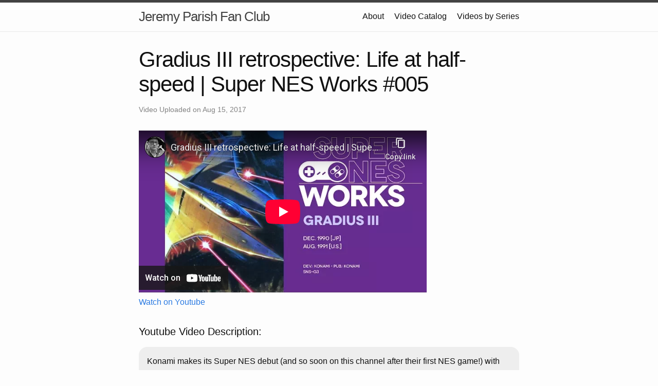

--- FILE ---
content_type: text/html
request_url: https://jeremy-parish-fanclub.neocities.org/yt_videos/video_FyWJLUFNvHU
body_size: 2075
content:
<!DOCTYPE html>
<html lang="en"><head>
  <meta charset="utf-8">
  <meta http-equiv="X-UA-Compatible" content="IE=edge">
  <meta name="viewport" content="width=device-width, initial-scale=1">
  
  <link rel="stylesheet" href="/assets/css/style.css"><link type="application/atom+xml" rel="alternate" href="https://jeremy-parish-fanclub.neocities.org/feed.xml" title="Jeremy Parish Fan Club" /><title>Jeremy Parish Fan Club | Gradius III retrospective: Life at half-speed | Super NES Works #005</title>
<link href="/assets/favicon.ico" rel="icon" type="image/x-icon" />
<script defer src="https://umami.apps.dualscar.com/script.js" data-website-id="31545bad-10a0-4c2a-a40d-ca667649a2d1"></script>
<script defer src="/assets/application.js?x=4"></script>
</head>
<body><header class="site-header">

  <div class="wrapper"><a class="site-title" rel="author" href="/">Jeremy Parish Fan Club</a><nav class="site-nav">
        <input type="checkbox" id="nav-trigger" class="nav-trigger" />
        <label for="nav-trigger">
          <span class="menu-icon">
            <svg viewBox="0 0 18 15" width="18px" height="15px">
              <path d="M18,1.484c0,0.82-0.665,1.484-1.484,1.484H1.484C0.665,2.969,0,2.304,0,1.484l0,0C0,0.665,0.665,0,1.484,0 h15.032C17.335,0,18,0.665,18,1.484L18,1.484z M18,7.516C18,8.335,17.335,9,16.516,9H1.484C0.665,9,0,8.335,0,7.516l0,0 c0-0.82,0.665-1.484,1.484-1.484h15.032C17.335,6.031,18,6.696,18,7.516L18,7.516z M18,13.516C18,14.335,17.335,15,16.516,15H1.484 C0.665,15,0,14.335,0,13.516l0,0c0-0.82,0.665-1.483,1.484-1.483h15.032C17.335,12.031,18,12.695,18,13.516L18,13.516z"/>
            </svg>
          </span>
        </label>

        <div class="trigger"><a class="page-link" href="/about/">About</a><a class="page-link" href="/all-videos.html">Video Catalog</a><a class="page-link" href="/">Videos by Series</a></div>
      </nav></div>
</header>
<main class="page-content" aria-label="Content">
      <div class="wrapper">
        <link rel="stylesheet" href="/assets/simple-grid.css?v=2">
<link rel="stylesheet" href="/assets/styles.css?v=2">

<article class="post h-entry" itemscope itemtype="http://schema.org/BlogPosting"
    data-event-page-kind="video"
    data-event-series="snesworks">

  <header class="post-header">
    <h1 class="post-title p-name" itemprop="name headline">Gradius III retrospective: Life at half-speed | Super NES Works #005</h1>
    <p class="post-meta"><time class="dt-published" datetime="2017-08-15T00:00:00-05:00" itemprop="datePublished">
        Video Uploaded on Aug 15, 2017
      </time></p>
  </header>

  <div class="post-content e-content" itemprop="articleBody">
    <iframe width="560" height="315" src="https://www.youtube-nocookie.com/embed/FyWJLUFNvHU" frameborder="0" allow="accelerometer; autoplay; clipboard-write; encrypted-media; gyroscope; picture-in-picture" allowfullscreen=""></iframe>

<p><a href="https://www.youtube.com/watch?v=FyWJLUFNvHU" target="_blank">
	Watch on Youtube
</a></p>

<h4 id="youtube-video-description">Youtube Video Description:</h4>

<div id="yt-video-description">Konami makes its Super NES debut (and so soon on this channel after their first NES game!) with the third Gradius game, and the second to make its way to the U.S.: Gradius III, a verrrrry sloooow adaptaaaation of a murderous arcade game. While it doesn't show off Nintendo's shiny new Super NES hardware to the most flattering effect, the constant, all-consuming slowdown actually does have its share of beneficial side effects....</div>

<h4 id="thumbnail">Thumbnail</h4>

<p><img src="https://i.ytimg.com/vi/FyWJLUFNvHU/hqdefault.jpg?sqp=-oaymwEYCMQBEG5IVfKriqkDCwgBFQAAiEIYAXAB&amp;rs=AOn4CLCXvckwBPap5dHWcUuPEcP0PsTxiw" /></p>

  </div>

  <div class="post-content e-content">
    <h4>Video Series</h4>
    
    
      Part of the series SNES Works. <a href="/video_series/snesworks.html">View all in series.</a>
    
  </div>

  <div class="post-content e-content">
    <h4>About the Jeremy Parish Fanclub</h4>
    This video is produced or associated with Jeremy Parish. He makes many excellent videos about video game history. See the <a href="/about">About page</a> for more information.
  </div><a class="u-url" href="/yt_videos/video_FyWJLUFNvHU.html" hidden></a>
</article>
 
      </div>
    </main><footer class="site-footer h-card">
  <data class="u-url" href="/"></data>

  <div class="wrapper">

    <div class="footer-col-wrapper">
      <div class="footer-col">
        <p class="feed-subscribe">
          <a href="/feed/yt_videos.xml">
            <svg class="svg-icon orange">
              <use xlink:href="/assets/minima-social-icons.svg#rss"></use>
            </svg><span>Subscribe</span>
          </a>
        </p>
      </div>
      <div class="footer-col">
        <p>I love the videos that Jeremy Parish makes so I collected them all together.</p>
      </div>
    </div>

    <div class="social-links"><ul class="social-media-list"></ul>
</div>

  </div>

</footer>
</body>

</html>


--- FILE ---
content_type: text/html; charset=utf-8
request_url: https://www.youtube-nocookie.com/embed/FyWJLUFNvHU
body_size: 46763
content:
<!DOCTYPE html><html lang="en" dir="ltr" data-cast-api-enabled="true"><head><meta name="viewport" content="width=device-width, initial-scale=1"><script nonce="FP4VuWMRHR92r6XPbg1CJw">if ('undefined' == typeof Symbol || 'undefined' == typeof Symbol.iterator) {delete Array.prototype.entries;}</script><style name="www-roboto" nonce="22EsRiHn_7Ar-kmDzuOygA">@font-face{font-family:'Roboto';font-style:normal;font-weight:400;font-stretch:100%;src:url(//fonts.gstatic.com/s/roboto/v48/KFO7CnqEu92Fr1ME7kSn66aGLdTylUAMa3GUBHMdazTgWw.woff2)format('woff2');unicode-range:U+0460-052F,U+1C80-1C8A,U+20B4,U+2DE0-2DFF,U+A640-A69F,U+FE2E-FE2F;}@font-face{font-family:'Roboto';font-style:normal;font-weight:400;font-stretch:100%;src:url(//fonts.gstatic.com/s/roboto/v48/KFO7CnqEu92Fr1ME7kSn66aGLdTylUAMa3iUBHMdazTgWw.woff2)format('woff2');unicode-range:U+0301,U+0400-045F,U+0490-0491,U+04B0-04B1,U+2116;}@font-face{font-family:'Roboto';font-style:normal;font-weight:400;font-stretch:100%;src:url(//fonts.gstatic.com/s/roboto/v48/KFO7CnqEu92Fr1ME7kSn66aGLdTylUAMa3CUBHMdazTgWw.woff2)format('woff2');unicode-range:U+1F00-1FFF;}@font-face{font-family:'Roboto';font-style:normal;font-weight:400;font-stretch:100%;src:url(//fonts.gstatic.com/s/roboto/v48/KFO7CnqEu92Fr1ME7kSn66aGLdTylUAMa3-UBHMdazTgWw.woff2)format('woff2');unicode-range:U+0370-0377,U+037A-037F,U+0384-038A,U+038C,U+038E-03A1,U+03A3-03FF;}@font-face{font-family:'Roboto';font-style:normal;font-weight:400;font-stretch:100%;src:url(//fonts.gstatic.com/s/roboto/v48/KFO7CnqEu92Fr1ME7kSn66aGLdTylUAMawCUBHMdazTgWw.woff2)format('woff2');unicode-range:U+0302-0303,U+0305,U+0307-0308,U+0310,U+0312,U+0315,U+031A,U+0326-0327,U+032C,U+032F-0330,U+0332-0333,U+0338,U+033A,U+0346,U+034D,U+0391-03A1,U+03A3-03A9,U+03B1-03C9,U+03D1,U+03D5-03D6,U+03F0-03F1,U+03F4-03F5,U+2016-2017,U+2034-2038,U+203C,U+2040,U+2043,U+2047,U+2050,U+2057,U+205F,U+2070-2071,U+2074-208E,U+2090-209C,U+20D0-20DC,U+20E1,U+20E5-20EF,U+2100-2112,U+2114-2115,U+2117-2121,U+2123-214F,U+2190,U+2192,U+2194-21AE,U+21B0-21E5,U+21F1-21F2,U+21F4-2211,U+2213-2214,U+2216-22FF,U+2308-230B,U+2310,U+2319,U+231C-2321,U+2336-237A,U+237C,U+2395,U+239B-23B7,U+23D0,U+23DC-23E1,U+2474-2475,U+25AF,U+25B3,U+25B7,U+25BD,U+25C1,U+25CA,U+25CC,U+25FB,U+266D-266F,U+27C0-27FF,U+2900-2AFF,U+2B0E-2B11,U+2B30-2B4C,U+2BFE,U+3030,U+FF5B,U+FF5D,U+1D400-1D7FF,U+1EE00-1EEFF;}@font-face{font-family:'Roboto';font-style:normal;font-weight:400;font-stretch:100%;src:url(//fonts.gstatic.com/s/roboto/v48/KFO7CnqEu92Fr1ME7kSn66aGLdTylUAMaxKUBHMdazTgWw.woff2)format('woff2');unicode-range:U+0001-000C,U+000E-001F,U+007F-009F,U+20DD-20E0,U+20E2-20E4,U+2150-218F,U+2190,U+2192,U+2194-2199,U+21AF,U+21E6-21F0,U+21F3,U+2218-2219,U+2299,U+22C4-22C6,U+2300-243F,U+2440-244A,U+2460-24FF,U+25A0-27BF,U+2800-28FF,U+2921-2922,U+2981,U+29BF,U+29EB,U+2B00-2BFF,U+4DC0-4DFF,U+FFF9-FFFB,U+10140-1018E,U+10190-1019C,U+101A0,U+101D0-101FD,U+102E0-102FB,U+10E60-10E7E,U+1D2C0-1D2D3,U+1D2E0-1D37F,U+1F000-1F0FF,U+1F100-1F1AD,U+1F1E6-1F1FF,U+1F30D-1F30F,U+1F315,U+1F31C,U+1F31E,U+1F320-1F32C,U+1F336,U+1F378,U+1F37D,U+1F382,U+1F393-1F39F,U+1F3A7-1F3A8,U+1F3AC-1F3AF,U+1F3C2,U+1F3C4-1F3C6,U+1F3CA-1F3CE,U+1F3D4-1F3E0,U+1F3ED,U+1F3F1-1F3F3,U+1F3F5-1F3F7,U+1F408,U+1F415,U+1F41F,U+1F426,U+1F43F,U+1F441-1F442,U+1F444,U+1F446-1F449,U+1F44C-1F44E,U+1F453,U+1F46A,U+1F47D,U+1F4A3,U+1F4B0,U+1F4B3,U+1F4B9,U+1F4BB,U+1F4BF,U+1F4C8-1F4CB,U+1F4D6,U+1F4DA,U+1F4DF,U+1F4E3-1F4E6,U+1F4EA-1F4ED,U+1F4F7,U+1F4F9-1F4FB,U+1F4FD-1F4FE,U+1F503,U+1F507-1F50B,U+1F50D,U+1F512-1F513,U+1F53E-1F54A,U+1F54F-1F5FA,U+1F610,U+1F650-1F67F,U+1F687,U+1F68D,U+1F691,U+1F694,U+1F698,U+1F6AD,U+1F6B2,U+1F6B9-1F6BA,U+1F6BC,U+1F6C6-1F6CF,U+1F6D3-1F6D7,U+1F6E0-1F6EA,U+1F6F0-1F6F3,U+1F6F7-1F6FC,U+1F700-1F7FF,U+1F800-1F80B,U+1F810-1F847,U+1F850-1F859,U+1F860-1F887,U+1F890-1F8AD,U+1F8B0-1F8BB,U+1F8C0-1F8C1,U+1F900-1F90B,U+1F93B,U+1F946,U+1F984,U+1F996,U+1F9E9,U+1FA00-1FA6F,U+1FA70-1FA7C,U+1FA80-1FA89,U+1FA8F-1FAC6,U+1FACE-1FADC,U+1FADF-1FAE9,U+1FAF0-1FAF8,U+1FB00-1FBFF;}@font-face{font-family:'Roboto';font-style:normal;font-weight:400;font-stretch:100%;src:url(//fonts.gstatic.com/s/roboto/v48/KFO7CnqEu92Fr1ME7kSn66aGLdTylUAMa3OUBHMdazTgWw.woff2)format('woff2');unicode-range:U+0102-0103,U+0110-0111,U+0128-0129,U+0168-0169,U+01A0-01A1,U+01AF-01B0,U+0300-0301,U+0303-0304,U+0308-0309,U+0323,U+0329,U+1EA0-1EF9,U+20AB;}@font-face{font-family:'Roboto';font-style:normal;font-weight:400;font-stretch:100%;src:url(//fonts.gstatic.com/s/roboto/v48/KFO7CnqEu92Fr1ME7kSn66aGLdTylUAMa3KUBHMdazTgWw.woff2)format('woff2');unicode-range:U+0100-02BA,U+02BD-02C5,U+02C7-02CC,U+02CE-02D7,U+02DD-02FF,U+0304,U+0308,U+0329,U+1D00-1DBF,U+1E00-1E9F,U+1EF2-1EFF,U+2020,U+20A0-20AB,U+20AD-20C0,U+2113,U+2C60-2C7F,U+A720-A7FF;}@font-face{font-family:'Roboto';font-style:normal;font-weight:400;font-stretch:100%;src:url(//fonts.gstatic.com/s/roboto/v48/KFO7CnqEu92Fr1ME7kSn66aGLdTylUAMa3yUBHMdazQ.woff2)format('woff2');unicode-range:U+0000-00FF,U+0131,U+0152-0153,U+02BB-02BC,U+02C6,U+02DA,U+02DC,U+0304,U+0308,U+0329,U+2000-206F,U+20AC,U+2122,U+2191,U+2193,U+2212,U+2215,U+FEFF,U+FFFD;}@font-face{font-family:'Roboto';font-style:normal;font-weight:500;font-stretch:100%;src:url(//fonts.gstatic.com/s/roboto/v48/KFO7CnqEu92Fr1ME7kSn66aGLdTylUAMa3GUBHMdazTgWw.woff2)format('woff2');unicode-range:U+0460-052F,U+1C80-1C8A,U+20B4,U+2DE0-2DFF,U+A640-A69F,U+FE2E-FE2F;}@font-face{font-family:'Roboto';font-style:normal;font-weight:500;font-stretch:100%;src:url(//fonts.gstatic.com/s/roboto/v48/KFO7CnqEu92Fr1ME7kSn66aGLdTylUAMa3iUBHMdazTgWw.woff2)format('woff2');unicode-range:U+0301,U+0400-045F,U+0490-0491,U+04B0-04B1,U+2116;}@font-face{font-family:'Roboto';font-style:normal;font-weight:500;font-stretch:100%;src:url(//fonts.gstatic.com/s/roboto/v48/KFO7CnqEu92Fr1ME7kSn66aGLdTylUAMa3CUBHMdazTgWw.woff2)format('woff2');unicode-range:U+1F00-1FFF;}@font-face{font-family:'Roboto';font-style:normal;font-weight:500;font-stretch:100%;src:url(//fonts.gstatic.com/s/roboto/v48/KFO7CnqEu92Fr1ME7kSn66aGLdTylUAMa3-UBHMdazTgWw.woff2)format('woff2');unicode-range:U+0370-0377,U+037A-037F,U+0384-038A,U+038C,U+038E-03A1,U+03A3-03FF;}@font-face{font-family:'Roboto';font-style:normal;font-weight:500;font-stretch:100%;src:url(//fonts.gstatic.com/s/roboto/v48/KFO7CnqEu92Fr1ME7kSn66aGLdTylUAMawCUBHMdazTgWw.woff2)format('woff2');unicode-range:U+0302-0303,U+0305,U+0307-0308,U+0310,U+0312,U+0315,U+031A,U+0326-0327,U+032C,U+032F-0330,U+0332-0333,U+0338,U+033A,U+0346,U+034D,U+0391-03A1,U+03A3-03A9,U+03B1-03C9,U+03D1,U+03D5-03D6,U+03F0-03F1,U+03F4-03F5,U+2016-2017,U+2034-2038,U+203C,U+2040,U+2043,U+2047,U+2050,U+2057,U+205F,U+2070-2071,U+2074-208E,U+2090-209C,U+20D0-20DC,U+20E1,U+20E5-20EF,U+2100-2112,U+2114-2115,U+2117-2121,U+2123-214F,U+2190,U+2192,U+2194-21AE,U+21B0-21E5,U+21F1-21F2,U+21F4-2211,U+2213-2214,U+2216-22FF,U+2308-230B,U+2310,U+2319,U+231C-2321,U+2336-237A,U+237C,U+2395,U+239B-23B7,U+23D0,U+23DC-23E1,U+2474-2475,U+25AF,U+25B3,U+25B7,U+25BD,U+25C1,U+25CA,U+25CC,U+25FB,U+266D-266F,U+27C0-27FF,U+2900-2AFF,U+2B0E-2B11,U+2B30-2B4C,U+2BFE,U+3030,U+FF5B,U+FF5D,U+1D400-1D7FF,U+1EE00-1EEFF;}@font-face{font-family:'Roboto';font-style:normal;font-weight:500;font-stretch:100%;src:url(//fonts.gstatic.com/s/roboto/v48/KFO7CnqEu92Fr1ME7kSn66aGLdTylUAMaxKUBHMdazTgWw.woff2)format('woff2');unicode-range:U+0001-000C,U+000E-001F,U+007F-009F,U+20DD-20E0,U+20E2-20E4,U+2150-218F,U+2190,U+2192,U+2194-2199,U+21AF,U+21E6-21F0,U+21F3,U+2218-2219,U+2299,U+22C4-22C6,U+2300-243F,U+2440-244A,U+2460-24FF,U+25A0-27BF,U+2800-28FF,U+2921-2922,U+2981,U+29BF,U+29EB,U+2B00-2BFF,U+4DC0-4DFF,U+FFF9-FFFB,U+10140-1018E,U+10190-1019C,U+101A0,U+101D0-101FD,U+102E0-102FB,U+10E60-10E7E,U+1D2C0-1D2D3,U+1D2E0-1D37F,U+1F000-1F0FF,U+1F100-1F1AD,U+1F1E6-1F1FF,U+1F30D-1F30F,U+1F315,U+1F31C,U+1F31E,U+1F320-1F32C,U+1F336,U+1F378,U+1F37D,U+1F382,U+1F393-1F39F,U+1F3A7-1F3A8,U+1F3AC-1F3AF,U+1F3C2,U+1F3C4-1F3C6,U+1F3CA-1F3CE,U+1F3D4-1F3E0,U+1F3ED,U+1F3F1-1F3F3,U+1F3F5-1F3F7,U+1F408,U+1F415,U+1F41F,U+1F426,U+1F43F,U+1F441-1F442,U+1F444,U+1F446-1F449,U+1F44C-1F44E,U+1F453,U+1F46A,U+1F47D,U+1F4A3,U+1F4B0,U+1F4B3,U+1F4B9,U+1F4BB,U+1F4BF,U+1F4C8-1F4CB,U+1F4D6,U+1F4DA,U+1F4DF,U+1F4E3-1F4E6,U+1F4EA-1F4ED,U+1F4F7,U+1F4F9-1F4FB,U+1F4FD-1F4FE,U+1F503,U+1F507-1F50B,U+1F50D,U+1F512-1F513,U+1F53E-1F54A,U+1F54F-1F5FA,U+1F610,U+1F650-1F67F,U+1F687,U+1F68D,U+1F691,U+1F694,U+1F698,U+1F6AD,U+1F6B2,U+1F6B9-1F6BA,U+1F6BC,U+1F6C6-1F6CF,U+1F6D3-1F6D7,U+1F6E0-1F6EA,U+1F6F0-1F6F3,U+1F6F7-1F6FC,U+1F700-1F7FF,U+1F800-1F80B,U+1F810-1F847,U+1F850-1F859,U+1F860-1F887,U+1F890-1F8AD,U+1F8B0-1F8BB,U+1F8C0-1F8C1,U+1F900-1F90B,U+1F93B,U+1F946,U+1F984,U+1F996,U+1F9E9,U+1FA00-1FA6F,U+1FA70-1FA7C,U+1FA80-1FA89,U+1FA8F-1FAC6,U+1FACE-1FADC,U+1FADF-1FAE9,U+1FAF0-1FAF8,U+1FB00-1FBFF;}@font-face{font-family:'Roboto';font-style:normal;font-weight:500;font-stretch:100%;src:url(//fonts.gstatic.com/s/roboto/v48/KFO7CnqEu92Fr1ME7kSn66aGLdTylUAMa3OUBHMdazTgWw.woff2)format('woff2');unicode-range:U+0102-0103,U+0110-0111,U+0128-0129,U+0168-0169,U+01A0-01A1,U+01AF-01B0,U+0300-0301,U+0303-0304,U+0308-0309,U+0323,U+0329,U+1EA0-1EF9,U+20AB;}@font-face{font-family:'Roboto';font-style:normal;font-weight:500;font-stretch:100%;src:url(//fonts.gstatic.com/s/roboto/v48/KFO7CnqEu92Fr1ME7kSn66aGLdTylUAMa3KUBHMdazTgWw.woff2)format('woff2');unicode-range:U+0100-02BA,U+02BD-02C5,U+02C7-02CC,U+02CE-02D7,U+02DD-02FF,U+0304,U+0308,U+0329,U+1D00-1DBF,U+1E00-1E9F,U+1EF2-1EFF,U+2020,U+20A0-20AB,U+20AD-20C0,U+2113,U+2C60-2C7F,U+A720-A7FF;}@font-face{font-family:'Roboto';font-style:normal;font-weight:500;font-stretch:100%;src:url(//fonts.gstatic.com/s/roboto/v48/KFO7CnqEu92Fr1ME7kSn66aGLdTylUAMa3yUBHMdazQ.woff2)format('woff2');unicode-range:U+0000-00FF,U+0131,U+0152-0153,U+02BB-02BC,U+02C6,U+02DA,U+02DC,U+0304,U+0308,U+0329,U+2000-206F,U+20AC,U+2122,U+2191,U+2193,U+2212,U+2215,U+FEFF,U+FFFD;}</style><script name="www-roboto" nonce="FP4VuWMRHR92r6XPbg1CJw">if (document.fonts && document.fonts.load) {document.fonts.load("400 10pt Roboto", "E"); document.fonts.load("500 10pt Roboto", "E");}</script><link rel="stylesheet" href="/s/player/b95b0e7a/www-player.css" name="www-player" nonce="22EsRiHn_7Ar-kmDzuOygA"><style nonce="22EsRiHn_7Ar-kmDzuOygA">html {overflow: hidden;}body {font: 12px Roboto, Arial, sans-serif; background-color: #000; color: #fff; height: 100%; width: 100%; overflow: hidden; position: absolute; margin: 0; padding: 0;}#player {width: 100%; height: 100%;}h1 {text-align: center; color: #fff;}h3 {margin-top: 6px; margin-bottom: 3px;}.player-unavailable {position: absolute; top: 0; left: 0; right: 0; bottom: 0; padding: 25px; font-size: 13px; background: url(/img/meh7.png) 50% 65% no-repeat;}.player-unavailable .message {text-align: left; margin: 0 -5px 15px; padding: 0 5px 14px; border-bottom: 1px solid #888; font-size: 19px; font-weight: normal;}.player-unavailable a {color: #167ac6; text-decoration: none;}</style><script nonce="FP4VuWMRHR92r6XPbg1CJw">var ytcsi={gt:function(n){n=(n||"")+"data_";return ytcsi[n]||(ytcsi[n]={tick:{},info:{},gel:{preLoggedGelInfos:[]}})},now:window.performance&&window.performance.timing&&window.performance.now&&window.performance.timing.navigationStart?function(){return window.performance.timing.navigationStart+window.performance.now()}:function(){return(new Date).getTime()},tick:function(l,t,n){var ticks=ytcsi.gt(n).tick;var v=t||ytcsi.now();if(ticks[l]){ticks["_"+l]=ticks["_"+l]||[ticks[l]];ticks["_"+l].push(v)}ticks[l]=
v},info:function(k,v,n){ytcsi.gt(n).info[k]=v},infoGel:function(p,n){ytcsi.gt(n).gel.preLoggedGelInfos.push(p)},setStart:function(t,n){ytcsi.tick("_start",t,n)}};
(function(w,d){function isGecko(){if(!w.navigator)return false;try{if(w.navigator.userAgentData&&w.navigator.userAgentData.brands&&w.navigator.userAgentData.brands.length){var brands=w.navigator.userAgentData.brands;var i=0;for(;i<brands.length;i++)if(brands[i]&&brands[i].brand==="Firefox")return true;return false}}catch(e){setTimeout(function(){throw e;})}if(!w.navigator.userAgent)return false;var ua=w.navigator.userAgent;return ua.indexOf("Gecko")>0&&ua.toLowerCase().indexOf("webkit")<0&&ua.indexOf("Edge")<
0&&ua.indexOf("Trident")<0&&ua.indexOf("MSIE")<0}ytcsi.setStart(w.performance?w.performance.timing.responseStart:null);var isPrerender=(d.visibilityState||d.webkitVisibilityState)=="prerender";var vName=!d.visibilityState&&d.webkitVisibilityState?"webkitvisibilitychange":"visibilitychange";if(isPrerender){var startTick=function(){ytcsi.setStart();d.removeEventListener(vName,startTick)};d.addEventListener(vName,startTick,false)}if(d.addEventListener)d.addEventListener(vName,function(){ytcsi.tick("vc")},
false);if(isGecko()){var isHidden=(d.visibilityState||d.webkitVisibilityState)=="hidden";if(isHidden)ytcsi.tick("vc")}var slt=function(el,t){setTimeout(function(){var n=ytcsi.now();el.loadTime=n;if(el.slt)el.slt()},t)};w.__ytRIL=function(el){if(!el.getAttribute("data-thumb"))if(w.requestAnimationFrame)w.requestAnimationFrame(function(){slt(el,0)});else slt(el,16)}})(window,document);
</script><script nonce="FP4VuWMRHR92r6XPbg1CJw">var ytcfg={d:function(){return window.yt&&yt.config_||ytcfg.data_||(ytcfg.data_={})},get:function(k,o){return k in ytcfg.d()?ytcfg.d()[k]:o},set:function(){var a=arguments;if(a.length>1)ytcfg.d()[a[0]]=a[1];else{var k;for(k in a[0])ytcfg.d()[k]=a[0][k]}}};
ytcfg.set({"CLIENT_CANARY_STATE":"none","DEVICE":"cbr\u003dChrome\u0026cbrand\u003dapple\u0026cbrver\u003d131.0.0.0\u0026ceng\u003dWebKit\u0026cengver\u003d537.36\u0026cos\u003dMacintosh\u0026cosver\u003d10_15_7\u0026cplatform\u003dDESKTOP","EVENT_ID":"pAltaZSIF-Lf_tcP5sqW0QM","EXPERIMENT_FLAGS":{"ab_det_apb_b":true,"ab_det_apm":true,"ab_det_el_h":true,"ab_det_em_inj":true,"ab_l_sig_st":true,"ab_l_sig_st_e":true,"action_companion_center_align_description":true,"allow_skip_networkless":true,"always_send_and_write":true,"att_web_record_metrics":true,"attmusi":true,"c3_enable_button_impression_logging":true,"c3_watch_page_component":true,"cancel_pending_navs":true,"clean_up_manual_attribution_header":true,"config_age_report_killswitch":true,"cow_optimize_idom_compat":true,"csi_config_handling_infra":true,"csi_on_gel":true,"delhi_mweb_colorful_sd":true,"delhi_mweb_colorful_sd_v2":true,"deprecate_csi_has_info":true,"deprecate_pair_servlet_enabled":true,"desktop_sparkles_light_cta_button":true,"disable_cached_masthead_data":true,"disable_child_node_auto_formatted_strings":true,"disable_enf_isd":true,"disable_log_to_visitor_layer":true,"disable_pacf_logging_for_memory_limited_tv":true,"embeds_enable_eid_enforcement_for_youtube":true,"embeds_enable_info_panel_dismissal":true,"embeds_enable_pfp_always_unbranded":true,"embeds_muted_autoplay_sound_fix":true,"embeds_serve_es6_client":true,"embeds_web_nwl_disable_nocookie":true,"embeds_web_updated_shorts_definition_fix":true,"enable_active_view_display_ad_renderer_web_home":true,"enable_ad_disclosure_banner_a11y_fix":true,"enable_chips_shelf_view_model_fully_reactive":true,"enable_client_creator_goal_ticker_bar_revamp":true,"enable_client_only_wiz_direct_reactions":true,"enable_client_sli_logging":true,"enable_client_streamz_web":true,"enable_client_ve_spec":true,"enable_cloud_save_error_popup_after_retry":true,"enable_cookie_reissue_iframe":true,"enable_dai_sdf_h5_preroll":true,"enable_datasync_id_header_in_web_vss_pings":true,"enable_default_mono_cta_migration_web_client":true,"enable_dma_post_enforcement":true,"enable_docked_chat_messages":true,"enable_entity_store_from_dependency_injection":true,"enable_inline_muted_playback_on_web_search":true,"enable_inline_muted_playback_on_web_search_for_vdc":true,"enable_inline_muted_playback_on_web_search_for_vdcb":true,"enable_is_extended_monitoring":true,"enable_is_mini_app_page_active_bugfix":true,"enable_live_overlay_feed_in_live_chat":true,"enable_logging_first_user_action_after_game_ready":true,"enable_ltc_param_fetch_from_innertube":true,"enable_masthead_mweb_padding_fix":true,"enable_menu_renderer_button_in_mweb_hclr":true,"enable_mini_app_command_handler_mweb_fix":true,"enable_mini_app_iframe_loaded_logging":true,"enable_mini_guide_downloads_item":true,"enable_mixed_direction_formatted_strings":true,"enable_mweb_livestream_ui_update":true,"enable_mweb_new_caption_language_picker":true,"enable_names_handles_account_switcher":true,"enable_network_request_logging_on_game_events":true,"enable_new_paid_product_placement":true,"enable_obtaining_ppn_query_param":true,"enable_open_in_new_tab_icon_for_short_dr_for_desktop_search":true,"enable_open_yt_content":true,"enable_origin_query_parameter_bugfix":true,"enable_pause_ads_on_ytv_html5":true,"enable_payments_purchase_manager":true,"enable_pdp_icon_prefetch":true,"enable_pl_r_si_fa":true,"enable_place_pivot_url":true,"enable_playable_a11y_label_with_badge_text":true,"enable_pv_screen_modern_text":true,"enable_removing_navbar_title_on_hashtag_page_mweb":true,"enable_resetting_scroll_position_on_flow_change":true,"enable_rta_manager":true,"enable_sdf_companion_h5":true,"enable_sdf_dai_h5_midroll":true,"enable_sdf_h5_endemic_mid_post_roll":true,"enable_sdf_on_h5_unplugged_vod_midroll":true,"enable_sdf_shorts_player_bytes_h5":true,"enable_sdk_performance_network_logging":true,"enable_sending_unwrapped_game_audio_as_serialized_metadata":true,"enable_sfv_effect_pivot_url":true,"enable_shorts_new_carousel":true,"enable_skip_ad_guidance_prompt":true,"enable_skippable_ads_for_unplugged_ad_pod":true,"enable_smearing_expansion_dai":true,"enable_third_party_info":true,"enable_time_out_messages":true,"enable_timeline_view_modern_transcript_fe":true,"enable_video_display_compact_button_group_for_desktop_search":true,"enable_watch_next_pause_autoplay_lact":true,"enable_web_home_top_landscape_image_layout_level_click":true,"enable_web_tiered_gel":true,"enable_window_constrained_buy_flow_dialog":true,"enable_wiz_queue_effect_and_on_init_initial_runs":true,"enable_ypc_spinners":true,"enable_yt_ata_iframe_authuser":true,"export_networkless_options":true,"export_player_version_to_ytconfig":true,"fill_single_video_with_notify_to_lasr":true,"fix_ad_miniplayer_controls_rendering":true,"fix_ads_tracking_for_swf_config_deprecation_mweb":true,"h5_companion_enable_adcpn_macro_substitution_for_click_pings":true,"h5_inplayer_enable_adcpn_macro_substitution_for_click_pings":true,"h5_reset_cache_and_filter_before_update_masthead":true,"hide_channel_creation_title_for_mweb":true,"high_ccv_client_side_caching_h5":true,"html5_log_trigger_events_with_debug_data":true,"html5_ssdai_enable_media_end_cue_range":true,"il_attach_cache_limit":true,"il_use_view_model_logging_context":true,"is_browser_support_for_webcam_streaming":true,"json_condensed_response":true,"kev_adb_pg":true,"kevlar_gel_error_routing":true,"kevlar_watch_cinematics":true,"live_chat_enable_controller_extraction":true,"live_chat_enable_rta_manager":true,"live_chat_increased_min_height":true,"log_click_with_layer_from_element_in_command_handler":true,"log_errors_through_nwl_on_retry":true,"mdx_enable_privacy_disclosure_ui":true,"mdx_load_cast_api_bootstrap_script":true,"medium_progress_bar_modification":true,"migrate_remaining_web_ad_badges_to_innertube":true,"mobile_account_menu_refresh":true,"mweb_a11y_enable_player_controls_invisible_toggle":true,"mweb_account_linking_noapp":true,"mweb_after_render_to_scheduler":true,"mweb_allow_modern_search_suggest_behavior":true,"mweb_animated_actions":true,"mweb_app_upsell_button_direct_to_app":true,"mweb_big_progress_bar":true,"mweb_c3_disable_carve_out":true,"mweb_c3_disable_carve_out_keep_external_links":true,"mweb_c3_enable_adaptive_signals":true,"mweb_c3_endscreen":true,"mweb_c3_endscreen_v2":true,"mweb_c3_library_page_enable_recent_shelf":true,"mweb_c3_remove_web_navigation_endpoint_data":true,"mweb_c3_use_canonical_from_player_response":true,"mweb_cinematic_watch":true,"mweb_command_handler":true,"mweb_delay_watch_initial_data":true,"mweb_disable_searchbar_scroll":true,"mweb_enable_fine_scrubbing_for_recs":true,"mweb_enable_keto_batch_player_fullscreen":true,"mweb_enable_keto_batch_player_progress_bar":true,"mweb_enable_keto_batch_player_tooltips":true,"mweb_enable_lockup_view_model_for_ucp":true,"mweb_enable_more_drawer":true,"mweb_enable_optional_fullscreen_landscape_locking":true,"mweb_enable_overlay_touch_manager":true,"mweb_enable_premium_carve_out_fix":true,"mweb_enable_refresh_detection":true,"mweb_enable_search_imp":true,"mweb_enable_sequence_signal":true,"mweb_enable_shorts_pivot_button":true,"mweb_enable_shorts_video_preload":true,"mweb_enable_skippables_on_jio_phone":true,"mweb_enable_storyboards":true,"mweb_enable_two_line_title_on_shorts":true,"mweb_enable_varispeed_controller":true,"mweb_enable_warm_channel_requests":true,"mweb_enable_watch_feed_infinite_scroll":true,"mweb_enable_wrapped_unplugged_pause_membership_dialog_renderer":true,"mweb_filter_video_format_in_webfe":true,"mweb_fix_livestream_seeking":true,"mweb_fix_monitor_visibility_after_render":true,"mweb_fix_section_list_continuation_item_renderers":true,"mweb_force_ios_fallback_to_native_control":true,"mweb_fp_auto_fullscreen":true,"mweb_fullscreen_controls":true,"mweb_fullscreen_controls_action_buttons":true,"mweb_fullscreen_watch_system":true,"mweb_home_reactive_shorts":true,"mweb_innertube_search_command":true,"mweb_kaios_enable_autoplay_switch_view_model":true,"mweb_lang_in_html":true,"mweb_like_button_synced_with_entities":true,"mweb_logo_use_home_page_ve":true,"mweb_module_decoration":true,"mweb_native_control_in_faux_fullscreen_shared":true,"mweb_panel_container_inert":true,"mweb_player_control_on_hover":true,"mweb_player_delhi_dtts":true,"mweb_player_settings_use_bottom_sheet":true,"mweb_player_show_previous_next_buttons_in_playlist":true,"mweb_player_skip_no_op_state_changes":true,"mweb_player_user_select_none":true,"mweb_playlist_engagement_panel":true,"mweb_progress_bar_seek_on_mouse_click":true,"mweb_pull_2_full":true,"mweb_pull_2_full_enable_touch_handlers":true,"mweb_schedule_warm_watch_response":true,"mweb_searchbox_legacy_navigation":true,"mweb_see_fewer_shorts":true,"mweb_sheets_ui_refresh":true,"mweb_shorts_comments_panel_id_change":true,"mweb_shorts_early_continuation":true,"mweb_show_ios_smart_banner":true,"mweb_use_server_url_on_startup":true,"mweb_watch_captions_enable_auto_translate":true,"mweb_watch_captions_set_default_size":true,"mweb_watch_stop_scheduler_on_player_response":true,"mweb_watchfeed_big_thumbnails":true,"mweb_yt_searchbox":true,"networkless_logging":true,"no_client_ve_attach_unless_shown":true,"nwl_send_from_memory_when_online":true,"pageid_as_header_web":true,"playback_settings_use_switch_menu":true,"player_controls_autonav_fix":true,"player_controls_skip_double_signal_update":true,"polymer_bad_build_labels":true,"polymer_verifiy_app_state":true,"qoe_send_and_write":true,"remove_chevron_from_ad_disclosure_banner_h5":true,"remove_masthead_channel_banner_on_refresh":true,"remove_slot_id_exited_trigger_for_dai_in_player_slot_expire":true,"replace_client_url_parsing_with_server_signal":true,"service_worker_enabled":true,"service_worker_push_enabled":true,"service_worker_push_home_page_prompt":true,"service_worker_push_watch_page_prompt":true,"shell_load_gcf":true,"shorten_initial_gel_batch_timeout":true,"should_use_yt_voice_endpoint_in_kaios":true,"skip_invalid_ytcsi_ticks":true,"skip_setting_info_in_csi_data_object":true,"smarter_ve_dedupping":true,"speedmaster_no_seek":true,"start_client_gcf_mweb":true,"stop_handling_click_for_non_rendering_overlay_layout":true,"suppress_error_204_logging":true,"synced_panel_scrolling_controller":true,"use_event_time_ms_header":true,"use_fifo_for_networkless":true,"use_player_abuse_bg_library":true,"use_request_time_ms_header":true,"use_session_based_sampling":true,"use_thumbnail_overlay_time_status_renderer_for_live_badge":true,"use_ts_visibilitylogger":true,"vss_final_ping_send_and_write":true,"vss_playback_use_send_and_write":true,"web_adaptive_repeat_ase":true,"web_always_load_chat_support":true,"web_animated_like":true,"web_api_url":true,"web_attributed_string_deep_equal_bugfix":true,"web_autonav_allow_off_by_default":true,"web_button_vm_refactor_disabled":true,"web_c3_log_app_init_finish":true,"web_csi_action_sampling_enabled":true,"web_dedupe_ve_grafting":true,"web_disable_backdrop_filter":true,"web_enable_ab_rsp_cl":true,"web_enable_course_icon_update":true,"web_enable_error_204":true,"web_enable_horizontal_video_attributes_section":true,"web_fix_segmented_like_dislike_undefined":true,"web_gcf_hashes_innertube":true,"web_gel_timeout_cap":true,"web_metadata_carousel_elref_bugfix":true,"web_parent_target_for_sheets":true,"web_persist_server_autonav_state_on_client":true,"web_playback_associated_log_ctt":true,"web_playback_associated_ve":true,"web_prefetch_preload_video":true,"web_progress_bar_draggable":true,"web_resizable_advertiser_banner_on_masthead_safari_fix":true,"web_scheduler_auto_init":true,"web_shorts_just_watched_on_channel_and_pivot_study":true,"web_shorts_just_watched_overlay":true,"web_shorts_pivot_button_view_model_reactive":true,"web_update_panel_visibility_logging_fix":true,"web_video_attribute_view_model_a11y_fix":true,"web_watch_controls_state_signals":true,"web_wiz_attributed_string":true,"web_yt_config_context":true,"webfe_mweb_watch_microdata":true,"webfe_watch_shorts_canonical_url_fix":true,"webpo_exit_on_net_err":true,"wiz_diff_overwritable":true,"wiz_memoize_stamper_items":true,"woffle_used_state_report":true,"wpo_gel_strz":true,"ytcp_paper_tooltip_use_scoped_owner_root":true,"ytidb_clear_embedded_player":true,"H5_async_logging_delay_ms":30000.0,"attention_logging_scroll_throttle":500.0,"autoplay_pause_by_lact_sampling_fraction":0.0,"cinematic_watch_effect_opacity":0.4,"log_window_onerror_fraction":0.1,"speedmaster_playback_rate":2.0,"tv_pacf_logging_sample_rate":0.01,"web_attention_logging_scroll_throttle":500.0,"web_load_prediction_threshold":0.1,"web_navigation_prediction_threshold":0.1,"web_pbj_log_warning_rate":0.0,"web_system_health_fraction":0.01,"ytidb_transaction_ended_event_rate_limit":0.02,"active_time_update_interval_ms":10000,"att_init_delay":500,"autoplay_pause_by_lact_sec":0,"botguard_async_snapshot_timeout_ms":3000,"check_navigator_accuracy_timeout_ms":0,"cinematic_watch_css_filter_blur_strength":40,"cinematic_watch_fade_out_duration":500,"close_webview_delay_ms":100,"cloud_save_game_data_rate_limit_ms":3000,"compression_disable_point":10,"custom_active_view_tos_timeout_ms":3600000,"embeds_widget_poll_interval_ms":0,"gel_min_batch_size":3,"gel_queue_timeout_max_ms":60000,"get_async_timeout_ms":60000,"hide_cta_for_home_web_video_ads_animate_in_time":2,"html5_byterate_soft_cap":0,"initial_gel_batch_timeout":2000,"max_body_size_to_compress":500000,"max_prefetch_window_sec_for_livestream_optimization":10,"min_prefetch_offset_sec_for_livestream_optimization":20,"mini_app_container_iframe_src_update_delay_ms":0,"multiple_preview_news_duration_time":11000,"mweb_c3_toast_duration_ms":5000,"mweb_deep_link_fallback_timeout_ms":10000,"mweb_delay_response_received_actions":100,"mweb_fp_dpad_rate_limit_ms":0,"mweb_fp_dpad_watch_title_clamp_lines":0,"mweb_history_manager_cache_size":100,"mweb_ios_fullscreen_playback_transition_delay_ms":500,"mweb_ios_fullscreen_system_pause_epilson_ms":0,"mweb_override_response_store_expiration_ms":0,"mweb_shorts_early_continuation_trigger_threshold":4,"mweb_w2w_max_age_seconds":0,"mweb_watch_captions_default_size":2,"neon_dark_launch_gradient_count":0,"network_polling_interval":30000,"play_click_interval_ms":30000,"play_ping_interval_ms":10000,"prefetch_comments_ms_after_video":0,"send_config_hash_timer":0,"service_worker_push_logged_out_prompt_watches":-1,"service_worker_push_prompt_cap":-1,"service_worker_push_prompt_delay_microseconds":3888000000000,"show_mini_app_ad_frequency_cap_ms":300000,"slow_compressions_before_abandon_count":4,"speedmaster_cancellation_movement_dp":10,"speedmaster_touch_activation_ms":500,"web_attention_logging_throttle":500,"web_foreground_heartbeat_interval_ms":28000,"web_gel_debounce_ms":10000,"web_logging_max_batch":100,"web_max_tracing_events":50,"web_tracing_session_replay":0,"wil_icon_max_concurrent_fetches":9999,"ytidb_remake_db_retries":3,"ytidb_reopen_db_retries":3,"WebClientReleaseProcessCritical__youtube_embeds_client_version_override":"","WebClientReleaseProcessCritical__youtube_embeds_web_client_version_override":"","WebClientReleaseProcessCritical__youtube_mweb_client_version_override":"","debug_forced_internalcountrycode":"","embeds_web_synth_ch_headers_banned_urls_regex":"","enable_web_media_service":"DISABLED","il_payload_scraping":"","live_chat_unicode_emoji_json_url":"https://www.gstatic.com/youtube/img/emojis/emojis-svg-9.json","mweb_deep_link_feature_tag_suffix":"11268432","mweb_enable_shorts_innertube_player_prefetch_trigger":"NONE","mweb_fp_dpad":"home,search,browse,channel,create_channel,experiments,settings,trending,oops,404,paid_memberships,sponsorship,premium,shorts","mweb_fp_dpad_linear_navigation":"","mweb_fp_dpad_linear_navigation_visitor":"","mweb_fp_dpad_visitor":"","mweb_preload_video_by_player_vars":"","mweb_sign_in_button_style":"STYLE_SUGGESTIVE_AVATAR","place_pivot_triggering_container_alternate":"","place_pivot_triggering_counterfactual_container_alternate":"","search_ui_mweb_searchbar_restyle":"DEFAULT","service_worker_push_force_notification_prompt_tag":"1","service_worker_scope":"/","suggest_exp_str":"","web_client_version_override":"","kevlar_command_handler_command_banlist":[],"mini_app_ids_without_game_ready":["UgkxHHtsak1SC8mRGHMZewc4HzeAY3yhPPmJ","Ugkx7OgzFqE6z_5Mtf4YsotGfQNII1DF_RBm"],"web_op_signal_type_banlist":[],"web_tracing_enabled_spans":["event","command"]},"GAPI_HINT_PARAMS":"m;/_/scs/abc-static/_/js/k\u003dgapi.gapi.en.FZb77tO2YW4.O/d\u003d1/rs\u003dAHpOoo8lqavmo6ayfVxZovyDiP6g3TOVSQ/m\u003d__features__","GAPI_HOST":"https://apis.google.com","GAPI_LOCALE":"en_US","GL":"US","HL":"en","HTML_DIR":"ltr","HTML_LANG":"en","INNERTUBE_API_KEY":"AIzaSyAO_FJ2SlqU8Q4STEHLGCilw_Y9_11qcW8","INNERTUBE_API_VERSION":"v1","INNERTUBE_CLIENT_NAME":"WEB_EMBEDDED_PLAYER","INNERTUBE_CLIENT_VERSION":"1.20260116.01.00","INNERTUBE_CONTEXT":{"client":{"hl":"en","gl":"US","remoteHost":"3.142.197.216","deviceMake":"Apple","deviceModel":"","visitorData":"CgsycmgzYlV0NHdMRSikk7TLBjIKCgJVUxIEGgAgKg%3D%3D","userAgent":"Mozilla/5.0 (Macintosh; Intel Mac OS X 10_15_7) AppleWebKit/537.36 (KHTML, like Gecko) Chrome/131.0.0.0 Safari/537.36; ClaudeBot/1.0; +claudebot@anthropic.com),gzip(gfe)","clientName":"WEB_EMBEDDED_PLAYER","clientVersion":"1.20260116.01.00","osName":"Macintosh","osVersion":"10_15_7","originalUrl":"https://www.youtube-nocookie.com/embed/FyWJLUFNvHU","platform":"DESKTOP","clientFormFactor":"UNKNOWN_FORM_FACTOR","configInfo":{"appInstallData":"[base64]%3D"},"browserName":"Chrome","browserVersion":"131.0.0.0","acceptHeader":"text/html,application/xhtml+xml,application/xml;q\u003d0.9,image/webp,image/apng,*/*;q\u003d0.8,application/signed-exchange;v\u003db3;q\u003d0.9","deviceExperimentId":"ChxOelU1Tmpjek9EYzBOamd5T1RNeE9UTXhOZz09EKSTtMsGGKSTtMsG","rolloutToken":"CJLNiYzWtuHUnQEQ9PSBw8CVkgMY9PSBw8CVkgM%3D"},"user":{"lockedSafetyMode":false},"request":{"useSsl":true},"clickTracking":{"clickTrackingParams":"IhMIlOqBw8CVkgMV4q//BB1mpSU6"},"thirdParty":{"embeddedPlayerContext":{"embeddedPlayerEncryptedContext":"AD5ZzFStoW3UwI90wiHs1PAok7cvoL3MzSwSGdyYFOpSwd8sQHhiHjp0Yp0K1x0AqPrNuAj0lCHbpZC8Y0b5inr4xCagAg6jOH4oDH1sZsAcFwktQH5QmI4FrGokkvKMqyky9gOb22gWGo9rV4na-nMpNGATTmbaL9QkptGpOWtgNZcPfD6_1lAifxR7","ancestorOriginsSupported":false}}},"INNERTUBE_CONTEXT_CLIENT_NAME":56,"INNERTUBE_CONTEXT_CLIENT_VERSION":"1.20260116.01.00","INNERTUBE_CONTEXT_GL":"US","INNERTUBE_CONTEXT_HL":"en","LATEST_ECATCHER_SERVICE_TRACKING_PARAMS":{"client.name":"WEB_EMBEDDED_PLAYER","client.jsfeat":"2021"},"LOGGED_IN":false,"PAGE_BUILD_LABEL":"youtube.embeds.web_20260116_01_RC00","PAGE_CL":856990104,"SERVER_NAME":"WebFE","VISITOR_DATA":"CgsycmgzYlV0NHdMRSikk7TLBjIKCgJVUxIEGgAgKg%3D%3D","WEB_PLAYER_CONTEXT_CONFIGS":{"WEB_PLAYER_CONTEXT_CONFIG_ID_EMBEDDED_PLAYER":{"rootElementId":"movie_player","jsUrl":"/s/player/b95b0e7a/player_ias.vflset/en_US/base.js","cssUrl":"/s/player/b95b0e7a/www-player.css","contextId":"WEB_PLAYER_CONTEXT_CONFIG_ID_EMBEDDED_PLAYER","eventLabel":"embedded","contentRegion":"US","hl":"en_US","hostLanguage":"en","innertubeApiKey":"AIzaSyAO_FJ2SlqU8Q4STEHLGCilw_Y9_11qcW8","innertubeApiVersion":"v1","innertubeContextClientVersion":"1.20260116.01.00","device":{"brand":"apple","model":"","browser":"Chrome","browserVersion":"131.0.0.0","os":"Macintosh","osVersion":"10_15_7","platform":"DESKTOP","interfaceName":"WEB_EMBEDDED_PLAYER","interfaceVersion":"1.20260116.01.00"},"serializedExperimentIds":"24004644,24135943,51010235,51063643,51098299,51204329,51222973,51340662,51349914,51353393,51366423,51389629,51404808,51404810,51484222,51490331,51500051,51505436,51526267,51530495,51534669,51557843,51560386,51565116,51566373,51578632,51583567,51583821,51585555,51586115,51605258,51605395,51611457,51615068,51619503,51620866,51621065,51622845,51632249,51634269,51637029,51638932,51648336,51656217,51666850,51672162,51681662,51683502,51684301,51684307,51690473,51691589,51693511,51696107,51696619,51697032,51700777,51701615,51704637,51705183,51705185,51709242,51711227,51711298,51712601,51713176,51713237,51714463,51717189,51717474,51717746,51719410,51719627,51735450,51737134,51738919,51741220,51742394,51742828,51742878,51744562","serializedExperimentFlags":"H5_async_logging_delay_ms\u003d30000.0\u0026PlayerWeb__h5_enable_advisory_rating_restrictions\u003dtrue\u0026a11y_h5_associate_survey_question\u003dtrue\u0026ab_det_apb_b\u003dtrue\u0026ab_det_apm\u003dtrue\u0026ab_det_el_h\u003dtrue\u0026ab_det_em_inj\u003dtrue\u0026ab_l_sig_st\u003dtrue\u0026ab_l_sig_st_e\u003dtrue\u0026action_companion_center_align_description\u003dtrue\u0026ad_pod_disable_companion_persist_ads_quality\u003dtrue\u0026add_stmp_logs_for_voice_boost\u003dtrue\u0026allow_autohide_on_paused_videos\u003dtrue\u0026allow_drm_override\u003dtrue\u0026allow_live_autoplay\u003dtrue\u0026allow_poltergust_autoplay\u003dtrue\u0026allow_skip_networkless\u003dtrue\u0026allow_vp9_1080p_mq_enc\u003dtrue\u0026always_cache_redirect_endpoint\u003dtrue\u0026always_send_and_write\u003dtrue\u0026annotation_module_vast_cards_load_logging_fraction\u003d0.0\u0026assign_drm_family_by_format\u003dtrue\u0026att_web_record_metrics\u003dtrue\u0026attention_logging_scroll_throttle\u003d500.0\u0026attmusi\u003dtrue\u0026autoplay_time\u003d10000\u0026autoplay_time_for_fullscreen\u003d-1\u0026autoplay_time_for_music_content\u003d-1\u0026bg_vm_reinit_threshold\u003d7200000\u0026blocked_packages_for_sps\u003d[]\u0026botguard_async_snapshot_timeout_ms\u003d3000\u0026captions_url_add_ei\u003dtrue\u0026check_navigator_accuracy_timeout_ms\u003d0\u0026clean_up_manual_attribution_header\u003dtrue\u0026compression_disable_point\u003d10\u0026cow_optimize_idom_compat\u003dtrue\u0026csi_config_handling_infra\u003dtrue\u0026csi_on_gel\u003dtrue\u0026custom_active_view_tos_timeout_ms\u003d3600000\u0026dash_manifest_version\u003d5\u0026debug_bandaid_hostname\u003d\u0026debug_bandaid_port\u003d0\u0026debug_sherlog_username\u003d\u0026delhi_fast_follow_autonav_toggle\u003dtrue\u0026delhi_modern_player_default_thumbnail_percentage\u003d0.0\u0026delhi_modern_player_faster_autohide_delay_ms\u003d2000\u0026delhi_modern_player_pause_thumbnail_percentage\u003d0.6\u0026delhi_modern_web_player_blending_mode\u003d\u0026delhi_modern_web_player_disable_frosted_glass\u003dtrue\u0026delhi_modern_web_player_horizontal_volume_controls\u003dtrue\u0026delhi_modern_web_player_lhs_volume_controls\u003dtrue\u0026delhi_modern_web_player_responsive_compact_controls_threshold\u003d0\u0026deprecate_22\u003dtrue\u0026deprecate_csi_has_info\u003dtrue\u0026deprecate_delay_ping\u003dtrue\u0026deprecate_pair_servlet_enabled\u003dtrue\u0026desktop_sparkles_light_cta_button\u003dtrue\u0026disable_av1_setting\u003dtrue\u0026disable_branding_context\u003dtrue\u0026disable_cached_masthead_data\u003dtrue\u0026disable_channel_id_check_for_suspended_channels\u003dtrue\u0026disable_child_node_auto_formatted_strings\u003dtrue\u0026disable_enf_isd\u003dtrue\u0026disable_lifa_for_supex_users\u003dtrue\u0026disable_log_to_visitor_layer\u003dtrue\u0026disable_mdx_connection_in_mdx_module_for_music_web\u003dtrue\u0026disable_pacf_logging_for_memory_limited_tv\u003dtrue\u0026disable_reduced_fullscreen_autoplay_countdown_for_minors\u003dtrue\u0026disable_reel_item_watch_format_filtering\u003dtrue\u0026disable_threegpp_progressive_formats\u003dtrue\u0026disable_touch_events_on_skip_button\u003dtrue\u0026edge_encryption_fill_primary_key_version\u003dtrue\u0026embeds_enable_info_panel_dismissal\u003dtrue\u0026embeds_enable_move_set_center_crop_to_public\u003dtrue\u0026embeds_enable_per_video_embed_config\u003dtrue\u0026embeds_enable_pfp_always_unbranded\u003dtrue\u0026embeds_web_lite_mode\u003d1\u0026embeds_web_nwl_disable_nocookie\u003dtrue\u0026embeds_web_synth_ch_headers_banned_urls_regex\u003d\u0026enable_active_view_display_ad_renderer_web_home\u003dtrue\u0026enable_active_view_lr_shorts_video\u003dtrue\u0026enable_active_view_web_shorts_video\u003dtrue\u0026enable_ad_cpn_macro_substitution_for_click_pings\u003dtrue\u0026enable_ad_disclosure_banner_a11y_fix\u003dtrue\u0026enable_app_promo_endcap_eml_on_tablet\u003dtrue\u0026enable_batched_cross_device_pings_in_gel_fanout\u003dtrue\u0026enable_cast_for_web_unplugged\u003dtrue\u0026enable_cast_on_music_web\u003dtrue\u0026enable_cipher_for_manifest_urls\u003dtrue\u0026enable_cleanup_masthead_autoplay_hack_fix\u003dtrue\u0026enable_client_creator_goal_ticker_bar_revamp\u003dtrue\u0026enable_client_only_wiz_direct_reactions\u003dtrue\u0026enable_client_page_id_header_for_first_party_pings\u003dtrue\u0026enable_client_sli_logging\u003dtrue\u0026enable_client_ve_spec\u003dtrue\u0026enable_cookie_reissue_iframe\u003dtrue\u0026enable_cta_banner_on_unplugged_lr\u003dtrue\u0026enable_custom_playhead_parsing\u003dtrue\u0026enable_dai_sdf_h5_preroll\u003dtrue\u0026enable_datasync_id_header_in_web_vss_pings\u003dtrue\u0026enable_default_mono_cta_migration_web_client\u003dtrue\u0026enable_dsa_ad_badge_for_action_endcap_on_android\u003dtrue\u0026enable_dsa_ad_badge_for_action_endcap_on_ios\u003dtrue\u0026enable_entity_store_from_dependency_injection\u003dtrue\u0026enable_error_corrections_infocard_web_client\u003dtrue\u0026enable_error_corrections_infocards_icon_web\u003dtrue\u0026enable_inline_muted_playback_on_web_search\u003dtrue\u0026enable_inline_muted_playback_on_web_search_for_vdc\u003dtrue\u0026enable_inline_muted_playback_on_web_search_for_vdcb\u003dtrue\u0026enable_is_extended_monitoring\u003dtrue\u0026enable_kabuki_comments_on_shorts\u003ddisabled\u0026enable_live_overlay_feed_in_live_chat\u003dtrue\u0026enable_ltc_param_fetch_from_innertube\u003dtrue\u0026enable_mixed_direction_formatted_strings\u003dtrue\u0026enable_modern_skip_button_on_web\u003dtrue\u0026enable_mweb_livestream_ui_update\u003dtrue\u0026enable_new_paid_product_placement\u003dtrue\u0026enable_open_in_new_tab_icon_for_short_dr_for_desktop_search\u003dtrue\u0026enable_out_of_stock_text_all_surfaces\u003dtrue\u0026enable_paid_content_overlay_bugfix\u003dtrue\u0026enable_pause_ads_on_ytv_html5\u003dtrue\u0026enable_pl_r_si_fa\u003dtrue\u0026enable_policy_based_hqa_filter_in_watch_server\u003dtrue\u0026enable_progres_commands_lr_feeds\u003dtrue\u0026enable_publishing_region_param_in_sus\u003dtrue\u0026enable_pv_screen_modern_text\u003dtrue\u0026enable_rpr_token_on_ltl_lookup\u003dtrue\u0026enable_sdf_companion_h5\u003dtrue\u0026enable_sdf_dai_h5_midroll\u003dtrue\u0026enable_sdf_h5_endemic_mid_post_roll\u003dtrue\u0026enable_sdf_on_h5_unplugged_vod_midroll\u003dtrue\u0026enable_sdf_shorts_player_bytes_h5\u003dtrue\u0026enable_server_driven_abr\u003dtrue\u0026enable_server_driven_abr_for_backgroundable\u003dtrue\u0026enable_server_driven_abr_url_generation\u003dtrue\u0026enable_server_driven_readahead\u003dtrue\u0026enable_skip_ad_guidance_prompt\u003dtrue\u0026enable_skip_to_next_messaging\u003dtrue\u0026enable_skippable_ads_for_unplugged_ad_pod\u003dtrue\u0026enable_smart_skip_player_controls_shown_on_web\u003dtrue\u0026enable_smart_skip_player_controls_shown_on_web_increased_triggering_sensitivity\u003dtrue\u0026enable_smart_skip_speedmaster_on_web\u003dtrue\u0026enable_smearing_expansion_dai\u003dtrue\u0026enable_split_screen_ad_baseline_experience_endemic_live_h5\u003dtrue\u0026enable_third_party_info\u003dtrue\u0026enable_to_call_playready_backend_directly\u003dtrue\u0026enable_unified_action_endcap_on_web\u003dtrue\u0026enable_video_display_compact_button_group_for_desktop_search\u003dtrue\u0026enable_voice_boost_feature\u003dtrue\u0026enable_vp9_appletv5_on_server\u003dtrue\u0026enable_watch_server_rejected_formats_logging\u003dtrue\u0026enable_web_home_top_landscape_image_layout_level_click\u003dtrue\u0026enable_web_media_session_metadata_fix\u003dtrue\u0026enable_web_premium_varispeed_upsell\u003dtrue\u0026enable_web_tiered_gel\u003dtrue\u0026enable_wiz_queue_effect_and_on_init_initial_runs\u003dtrue\u0026enable_yt_ata_iframe_authuser\u003dtrue\u0026enable_ytv_csdai_vp9\u003dtrue\u0026export_networkless_options\u003dtrue\u0026export_player_version_to_ytconfig\u003dtrue\u0026fill_live_request_config_in_ustreamer_config\u003dtrue\u0026fill_single_video_with_notify_to_lasr\u003dtrue\u0026filter_vb_without_non_vb_equivalents\u003dtrue\u0026filter_vp9_for_live_dai\u003dtrue\u0026fix_ad_miniplayer_controls_rendering\u003dtrue\u0026fix_ads_tracking_for_swf_config_deprecation_mweb\u003dtrue\u0026fix_h5_toggle_button_a11y\u003dtrue\u0026fix_survey_color_contrast_on_destop\u003dtrue\u0026fix_toggle_button_role_for_ad_components\u003dtrue\u0026fresca_polling_delay_override\u003d0\u0026gab_return_sabr_ssdai_config\u003dtrue\u0026gel_min_batch_size\u003d3\u0026gel_queue_timeout_max_ms\u003d60000\u0026gvi_channel_client_screen\u003dtrue\u0026h5_companion_enable_adcpn_macro_substitution_for_click_pings\u003dtrue\u0026h5_enable_ad_mbs\u003dtrue\u0026h5_inplayer_enable_adcpn_macro_substitution_for_click_pings\u003dtrue\u0026h5_reset_cache_and_filter_before_update_masthead\u003dtrue\u0026heatseeker_decoration_threshold\u003d0.0\u0026hfr_dropped_framerate_fallback_threshold\u003d0\u0026hide_cta_for_home_web_video_ads_animate_in_time\u003d2\u0026high_ccv_client_side_caching_h5\u003dtrue\u0026hls_use_new_codecs_string_api\u003dtrue\u0026html5_ad_timeout_ms\u003d0\u0026html5_adaptation_step_count\u003d0\u0026html5_ads_preroll_lock_timeout_delay_ms\u003d15000\u0026html5_allow_multiview_tile_preload\u003dtrue\u0026html5_allow_video_keyframe_without_audio\u003dtrue\u0026html5_apply_min_failures\u003dtrue\u0026html5_apply_start_time_within_ads_for_ssdai_transitions\u003dtrue\u0026html5_atr_disable_force_fallback\u003dtrue\u0026html5_att_playback_timeout_ms\u003d30000\u0026html5_attach_num_random_bytes_to_bandaid\u003d0\u0026html5_attach_po_token_to_bandaid\u003dtrue\u0026html5_autonav_cap_idle_secs\u003d0\u0026html5_autonav_quality_cap\u003d720\u0026html5_autoplay_default_quality_cap\u003d0\u0026html5_auxiliary_estimate_weight\u003d0.0\u0026html5_av1_ordinal_cap\u003d0\u0026html5_bandaid_attach_content_po_token\u003dtrue\u0026html5_block_pip_safari_delay\u003d0\u0026html5_bypass_contention_secs\u003d0.0\u0026html5_byterate_soft_cap\u003d0\u0026html5_check_for_idle_network_interval_ms\u003d-1\u0026html5_chipset_soft_cap\u003d8192\u0026html5_consume_all_buffered_bytes_one_poll\u003dtrue\u0026html5_continuous_goodput_probe_interval_ms\u003d0\u0026html5_d6de4_cloud_project_number\u003d868618676952\u0026html5_d6de4_defer_timeout_ms\u003d0\u0026html5_debug_data_log_probability\u003d0.0\u0026html5_decode_to_texture_cap\u003dtrue\u0026html5_default_ad_gain\u003d0.5\u0026html5_default_av1_threshold\u003d0\u0026html5_default_quality_cap\u003d0\u0026html5_defer_fetch_att_ms\u003d0\u0026html5_delayed_retry_count\u003d1\u0026html5_delayed_retry_delay_ms\u003d5000\u0026html5_deprecate_adservice\u003dtrue\u0026html5_deprecate_manifestful_fallback\u003dtrue\u0026html5_deprecate_video_tag_pool\u003dtrue\u0026html5_desktop_vr180_allow_panning\u003dtrue\u0026html5_df_downgrade_thresh\u003d0.6\u0026html5_disable_loop_range_for_shorts_ads\u003dtrue\u0026html5_disable_move_pssh_to_moov\u003dtrue\u0026html5_disable_non_contiguous\u003dtrue\u0026html5_disable_ustreamer_constraint_for_sabr\u003dtrue\u0026html5_disable_web_safari_dai\u003dtrue\u0026html5_displayed_frame_rate_downgrade_threshold\u003d45\u0026html5_drm_byterate_soft_cap\u003d0\u0026html5_drm_check_all_key_error_states\u003dtrue\u0026html5_drm_cpi_license_key\u003dtrue\u0026html5_drm_live_byterate_soft_cap\u003d0\u0026html5_early_media_for_sharper_shorts\u003dtrue\u0026html5_enable_ac3\u003dtrue\u0026html5_enable_audio_track_stickiness\u003dtrue\u0026html5_enable_audio_track_stickiness_phase_two\u003dtrue\u0026html5_enable_caption_changes_for_mosaic\u003dtrue\u0026html5_enable_composite_embargo\u003dtrue\u0026html5_enable_d6de4\u003dtrue\u0026html5_enable_d6de4_cold_start_and_error\u003dtrue\u0026html5_enable_d6de4_idle_priority_job\u003dtrue\u0026html5_enable_drc\u003dtrue\u0026html5_enable_drc_toggle_api\u003dtrue\u0026html5_enable_eac3\u003dtrue\u0026html5_enable_embedded_player_visibility_signals\u003dtrue\u0026html5_enable_oduc\u003dtrue\u0026html5_enable_sabr_from_watch_server\u003dtrue\u0026html5_enable_sabr_host_fallback\u003dtrue\u0026html5_enable_server_driven_request_cancellation\u003dtrue\u0026html5_enable_sps_retry_backoff_metadata_requests\u003dtrue\u0026html5_enable_ssdai_transition_with_only_enter_cuerange\u003dtrue\u0026html5_enable_triggering_cuepoint_for_slot\u003dtrue\u0026html5_enable_tvos_dash\u003dtrue\u0026html5_enable_tvos_encrypted_vp9\u003dtrue\u0026html5_enable_widevine_for_alc\u003dtrue\u0026html5_enable_widevine_for_fast_linear\u003dtrue\u0026html5_encourage_array_coalescing\u003dtrue\u0026html5_fill_default_mosaic_audio_track_id\u003dtrue\u0026html5_fix_multi_audio_offline_playback\u003dtrue\u0026html5_fixed_media_duration_for_request\u003d0\u0026html5_force_sabr_from_watch_server_for_dfss\u003dtrue\u0026html5_forward_click_tracking_params_on_reload\u003dtrue\u0026html5_gapless_ad_autoplay_on_video_to_ad_only\u003dtrue\u0026html5_gapless_ended_transition_buffer_ms\u003d200\u0026html5_gapless_handoff_close_end_long_rebuffer_cfl\u003dtrue\u0026html5_gapless_handoff_close_end_long_rebuffer_delay_ms\u003d0\u0026html5_gapless_loop_seek_offset_in_milli\u003d0\u0026html5_gapless_slow_seek_cfl\u003dtrue\u0026html5_gapless_slow_seek_delay_ms\u003d0\u0026html5_gapless_slow_start_delay_ms\u003d0\u0026html5_generate_content_po_token\u003dtrue\u0026html5_generate_session_po_token\u003dtrue\u0026html5_gl_fps_threshold\u003d0\u0026html5_hard_cap_max_vertical_resolution_for_shorts\u003d0\u0026html5_hdcp_probing_stream_url\u003d\u0026html5_head_miss_secs\u003d0.0\u0026html5_hfr_quality_cap\u003d0\u0026html5_high_res_logging_percent\u003d0.01\u0026html5_hopeless_secs\u003d0\u0026html5_huli_ssdai_use_playback_state\u003dtrue\u0026html5_idle_rate_limit_ms\u003d0\u0026html5_ignore_sabrseek_during_adskip\u003dtrue\u0026html5_innertube_heartbeats_for_fairplay\u003dtrue\u0026html5_innertube_heartbeats_for_playready\u003dtrue\u0026html5_innertube_heartbeats_for_widevine\u003dtrue\u0026html5_jumbo_mobile_subsegment_readahead_target\u003d3.0\u0026html5_jumbo_ull_nonstreaming_mffa_ms\u003d4000\u0026html5_jumbo_ull_subsegment_readahead_target\u003d1.3\u0026html5_kabuki_drm_live_51_default_off\u003dtrue\u0026html5_license_constraint_delay\u003d5000\u0026html5_live_abr_head_miss_fraction\u003d0.0\u0026html5_live_abr_repredict_fraction\u003d0.0\u0026html5_live_chunk_readahead_proxima_override\u003d0\u0026html5_live_low_latency_bandwidth_window\u003d0.0\u0026html5_live_normal_latency_bandwidth_window\u003d0.0\u0026html5_live_quality_cap\u003d0\u0026html5_live_ultra_low_latency_bandwidth_window\u003d0.0\u0026html5_liveness_drift_chunk_override\u003d0\u0026html5_liveness_drift_proxima_override\u003d0\u0026html5_log_audio_abr\u003dtrue\u0026html5_log_experiment_id_from_player_response_to_ctmp\u003d\u0026html5_log_first_ssdai_requests_killswitch\u003dtrue\u0026html5_log_rebuffer_events\u003d5\u0026html5_log_trigger_events_with_debug_data\u003dtrue\u0026html5_log_vss_extra_lr_cparams_freq\u003d\u0026html5_long_rebuffer_jiggle_cmt_delay_ms\u003d0\u0026html5_long_rebuffer_threshold_ms\u003d30000\u0026html5_manifestless_unplugged\u003dtrue\u0026html5_manifestless_vp9_otf\u003dtrue\u0026html5_max_buffer_health_for_downgrade_prop\u003d0.0\u0026html5_max_buffer_health_for_downgrade_secs\u003d0.0\u0026html5_max_byterate\u003d0\u0026html5_max_discontinuity_rewrite_count\u003d0\u0026html5_max_drift_per_track_secs\u003d0.0\u0026html5_max_headm_for_streaming_xhr\u003d0\u0026html5_max_live_dvr_window_plus_margin_secs\u003d46800.0\u0026html5_max_quality_sel_upgrade\u003d0\u0026html5_max_redirect_response_length\u003d8192\u0026html5_max_selectable_quality_ordinal\u003d0\u0026html5_max_vertical_resolution\u003d0\u0026html5_maximum_readahead_seconds\u003d0.0\u0026html5_media_fullscreen\u003dtrue\u0026html5_media_time_weight_prop\u003d0.0\u0026html5_min_failures_to_delay_retry\u003d3\u0026html5_min_media_duration_for_append_prop\u003d0.0\u0026html5_min_media_duration_for_cabr_slice\u003d0.01\u0026html5_min_playback_advance_for_steady_state_secs\u003d0\u0026html5_min_quality_ordinal\u003d0\u0026html5_min_readbehind_cap_secs\u003d60\u0026html5_min_readbehind_secs\u003d0\u0026html5_min_seconds_between_format_selections\u003d0.0\u0026html5_min_selectable_quality_ordinal\u003d0\u0026html5_min_startup_buffered_media_duration_for_live_secs\u003d0.0\u0026html5_min_startup_buffered_media_duration_secs\u003d1.2\u0026html5_min_startup_duration_live_secs\u003d0.25\u0026html5_min_underrun_buffered_pre_steady_state_ms\u003d0\u0026html5_min_upgrade_health_secs\u003d0.0\u0026html5_minimum_readahead_seconds\u003d0.0\u0026html5_mock_content_binding_for_session_token\u003d\u0026html5_move_disable_airplay\u003dtrue\u0026html5_no_placeholder_rollbacks\u003dtrue\u0026html5_non_onesie_attach_po_token\u003dtrue\u0026html5_offline_download_timeout_retry_limit\u003d4\u0026html5_offline_failure_retry_limit\u003d2\u0026html5_offline_playback_position_sync\u003dtrue\u0026html5_offline_prevent_redownload_downloaded_video\u003dtrue\u0026html5_onesie_check_timeout\u003dtrue\u0026html5_onesie_defer_content_loader_ms\u003d0\u0026html5_onesie_live_ttl_secs\u003d8\u0026html5_onesie_prewarm_interval_ms\u003d0\u0026html5_onesie_prewarm_max_lact_ms\u003d0\u0026html5_onesie_redirector_timeout_ms\u003d0\u0026html5_onesie_use_signed_onesie_ustreamer_config\u003dtrue\u0026html5_override_micro_discontinuities_threshold_ms\u003d-1\u0026html5_paced_poll_min_health_ms\u003d0\u0026html5_paced_poll_ms\u003d0\u0026html5_pause_on_nonforeground_platform_errors\u003dtrue\u0026html5_peak_shave\u003dtrue\u0026html5_perf_cap_override_sticky\u003dtrue\u0026html5_performance_cap_floor\u003d360\u0026html5_perserve_av1_perf_cap\u003dtrue\u0026html5_picture_in_picture_logging_onresize_ratio\u003d0.0\u0026html5_platform_max_buffer_health_oversend_duration_secs\u003d0.0\u0026html5_platform_minimum_readahead_seconds\u003d0.0\u0026html5_platform_whitelisted_for_frame_accurate_seeks\u003dtrue\u0026html5_player_att_initial_delay_ms\u003d3000\u0026html5_player_att_retry_delay_ms\u003d1500\u0026html5_player_autonav_logging\u003dtrue\u0026html5_player_dynamic_bottom_gradient\u003dtrue\u0026html5_player_min_build_cl\u003d-1\u0026html5_player_preload_ad_fix\u003dtrue\u0026html5_post_interrupt_readahead\u003d20\u0026html5_prefer_language_over_codec\u003dtrue\u0026html5_prefer_server_bwe3\u003dtrue\u0026html5_preload_wait_time_secs\u003d0.0\u0026html5_probe_primary_delay_base_ms\u003d0\u0026html5_process_all_encrypted_events\u003dtrue\u0026html5_publish_all_cuepoints\u003dtrue\u0026html5_qoe_proto_mock_length\u003d0\u0026html5_query_sw_secure_crypto_for_android\u003dtrue\u0026html5_random_playback_cap\u003d0\u0026html5_record_is_offline_on_playback_attempt_start\u003dtrue\u0026html5_record_ump_timing\u003dtrue\u0026html5_reload_by_kabuki_app\u003dtrue\u0026html5_remove_command_triggered_companions\u003dtrue\u0026html5_remove_not_servable_check_killswitch\u003dtrue\u0026html5_report_fatal_drm_restricted_error_killswitch\u003dtrue\u0026html5_report_slow_ads_as_error\u003dtrue\u0026html5_repredict_interval_ms\u003d0\u0026html5_request_only_hdr_or_sdr_keys\u003dtrue\u0026html5_request_size_max_kb\u003d0\u0026html5_request_size_min_kb\u003d0\u0026html5_reseek_after_time_jump_cfl\u003dtrue\u0026html5_reseek_after_time_jump_delay_ms\u003d0\u0026html5_resource_bad_status_delay_scaling\u003d1.5\u0026html5_restrict_streaming_xhr_on_sqless_requests\u003dtrue\u0026html5_retry_downloads_for_expiration\u003dtrue\u0026html5_retry_on_drm_key_error\u003dtrue\u0026html5_retry_on_drm_unavailable\u003dtrue\u0026html5_retry_quota_exceeded_via_seek\u003dtrue\u0026html5_return_playback_if_already_preloaded\u003dtrue\u0026html5_sabr_enable_server_xtag_selection\u003dtrue\u0026html5_sabr_force_max_network_interruption_duration_ms\u003d0\u0026html5_sabr_ignore_skipad_before_completion\u003dtrue\u0026html5_sabr_live_timing\u003dtrue\u0026html5_sabr_log_server_xtag_selection_onesie_mismatch\u003dtrue\u0026html5_sabr_min_media_bytes_factor_to_append_for_stream\u003d0.0\u0026html5_sabr_non_streaming_xhr_soft_cap\u003d0\u0026html5_sabr_non_streaming_xhr_vod_request_cancellation_timeout_ms\u003d0\u0026html5_sabr_report_partial_segment_estimated_duration\u003dtrue\u0026html5_sabr_report_request_cancellation_info\u003dtrue\u0026html5_sabr_request_limit_per_period\u003d20\u0026html5_sabr_request_limit_per_period_for_low_latency\u003d50\u0026html5_sabr_request_limit_per_period_for_ultra_low_latency\u003d20\u0026html5_sabr_skip_client_audio_init_selection\u003dtrue\u0026html5_sabr_unused_bloat_size_bytes\u003d0\u0026html5_samsung_kant_limit_max_bitrate\u003d0\u0026html5_seek_jiggle_cmt_delay_ms\u003d8000\u0026html5_seek_new_elem_delay_ms\u003d12000\u0026html5_seek_new_elem_shorts_delay_ms\u003d2000\u0026html5_seek_new_media_element_shorts_reuse_cfl\u003dtrue\u0026html5_seek_new_media_element_shorts_reuse_delay_ms\u003d0\u0026html5_seek_new_media_source_shorts_reuse_cfl\u003dtrue\u0026html5_seek_new_media_source_shorts_reuse_delay_ms\u003d0\u0026html5_seek_set_cmt_delay_ms\u003d2000\u0026html5_seek_timeout_delay_ms\u003d20000\u0026html5_server_stitched_dai_decorated_url_retry_limit\u003d5\u0026html5_session_po_token_interval_time_ms\u003d900000\u0026html5_set_video_id_as_expected_content_binding\u003dtrue\u0026html5_shorts_gapless_ad_slow_start_cfl\u003dtrue\u0026html5_shorts_gapless_ad_slow_start_delay_ms\u003d0\u0026html5_shorts_gapless_next_buffer_in_seconds\u003d0\u0026html5_shorts_gapless_no_gllat\u003dtrue\u0026html5_shorts_gapless_slow_start_delay_ms\u003d0\u0026html5_show_drc_toggle\u003dtrue\u0026html5_simplified_backup_timeout_sabr_live\u003dtrue\u0026html5_skip_empty_po_token\u003dtrue\u0026html5_skip_slow_ad_delay_ms\u003d15000\u0026html5_slow_start_no_media_source_delay_ms\u003d0\u0026html5_slow_start_timeout_delay_ms\u003d20000\u0026html5_ssdai_enable_media_end_cue_range\u003dtrue\u0026html5_ssdai_enable_new_seek_logic\u003dtrue\u0026html5_ssdai_failure_retry_limit\u003d0\u0026html5_ssdai_log_missing_ad_config_reason\u003dtrue\u0026html5_stall_factor\u003d0.0\u0026html5_sticky_duration_mos\u003d0\u0026html5_store_xhr_headers_readable\u003dtrue\u0026html5_streaming_resilience\u003dtrue\u0026html5_streaming_xhr_time_based_consolidation_ms\u003d-1\u0026html5_subsegment_readahead_load_speed_check_interval\u003d0.5\u0026html5_subsegment_readahead_min_buffer_health_secs\u003d0.25\u0026html5_subsegment_readahead_min_buffer_health_secs_on_timeout\u003d0.1\u0026html5_subsegment_readahead_min_load_speed\u003d1.5\u0026html5_subsegment_readahead_seek_latency_fudge\u003d0.5\u0026html5_subsegment_readahead_target_buffer_health_secs\u003d0.5\u0026html5_subsegment_readahead_timeout_secs\u003d2.0\u0026html5_track_overshoot\u003dtrue\u0026html5_transfer_processing_logs_interval\u003d1000\u0026html5_ugc_live_audio_51\u003dtrue\u0026html5_ugc_vod_audio_51\u003dtrue\u0026html5_unreported_seek_reseek_delay_ms\u003d0\u0026html5_update_time_on_seeked\u003dtrue\u0026html5_use_init_selected_audio\u003dtrue\u0026html5_use_jsonformatter_to_parse_player_response\u003dtrue\u0026html5_use_post_for_media\u003dtrue\u0026html5_use_shared_owl_instance\u003dtrue\u0026html5_use_ump\u003dtrue\u0026html5_use_ump_timing\u003dtrue\u0026html5_use_video_transition_endpoint_heartbeat\u003dtrue\u0026html5_video_tbd_min_kb\u003d0\u0026html5_viewport_undersend_maximum\u003d0.0\u0026html5_volume_slider_tooltip\u003dtrue\u0026html5_wasm_initialization_delay_ms\u003d0.0\u0026html5_web_po_experiment_ids\u003d[]\u0026html5_web_po_request_key\u003d\u0026html5_web_po_token_disable_caching\u003dtrue\u0026html5_webpo_idle_priority_job\u003dtrue\u0026html5_webpo_kaios_defer_timeout_ms\u003d0\u0026html5_woffle_resume\u003dtrue\u0026html5_workaround_delay_trigger\u003dtrue\u0026ignore_overlapping_cue_points_on_endemic_live_html5\u003dtrue\u0026il_attach_cache_limit\u003dtrue\u0026il_payload_scraping\u003d\u0026il_use_view_model_logging_context\u003dtrue\u0026initial_gel_batch_timeout\u003d2000\u0026injected_license_handler_error_code\u003d0\u0026injected_license_handler_license_status\u003d0\u0026ios_and_android_fresca_polling_delay_override\u003d0\u0026itdrm_always_generate_media_keys\u003dtrue\u0026itdrm_always_use_widevine_sdk\u003dtrue\u0026itdrm_disable_external_key_rotation_system_ids\u003d[]\u0026itdrm_enable_revocation_reporting\u003dtrue\u0026itdrm_injected_license_service_error_code\u003d0\u0026itdrm_set_sabr_license_constraint\u003dtrue\u0026itdrm_use_fairplay_sdk\u003dtrue\u0026itdrm_use_widevine_sdk_for_premium_content\u003dtrue\u0026itdrm_use_widevine_sdk_only_for_sampled_dod\u003dtrue\u0026itdrm_widevine_hardened_vmp_mode\u003dlog\u0026json_condensed_response\u003dtrue\u0026kev_adb_pg\u003dtrue\u0026kevlar_command_handler_command_banlist\u003d[]\u0026kevlar_delhi_modern_web_endscreen_ideal_tile_width_percentage\u003d0.27\u0026kevlar_delhi_modern_web_endscreen_max_rows\u003d2\u0026kevlar_delhi_modern_web_endscreen_max_width\u003d500\u0026kevlar_delhi_modern_web_endscreen_min_width\u003d200\u0026kevlar_gel_error_routing\u003dtrue\u0026kevlar_miniplayer_expand_top\u003dtrue\u0026kevlar_miniplayer_play_pause_on_scrim\u003dtrue\u0026kevlar_playback_associated_queue\u003dtrue\u0026launch_license_service_all_ott_videos_automatic_fail_open\u003dtrue\u0026live_chat_enable_controller_extraction\u003dtrue\u0026live_chat_enable_rta_manager\u003dtrue\u0026live_chunk_readahead\u003d3\u0026log_click_with_layer_from_element_in_command_handler\u003dtrue\u0026log_errors_through_nwl_on_retry\u003dtrue\u0026log_window_onerror_fraction\u003d0.1\u0026manifestless_post_live\u003dtrue\u0026manifestless_post_live_ufph\u003dtrue\u0026max_body_size_to_compress\u003d500000\u0026max_cdfe_quality_ordinal\u003d0\u0026max_prefetch_window_sec_for_livestream_optimization\u003d10\u0026max_resolution_for_white_noise\u003d360\u0026mdx_enable_privacy_disclosure_ui\u003dtrue\u0026mdx_load_cast_api_bootstrap_script\u003dtrue\u0026migrate_remaining_web_ad_badges_to_innertube\u003dtrue\u0026min_prefetch_offset_sec_for_livestream_optimization\u003d20\u0026mta_drc_mutual_exclusion_removal\u003dtrue\u0026music_enable_shared_audio_tier_logic\u003dtrue\u0026mweb_account_linking_noapp\u003dtrue\u0026mweb_c3_endscreen\u003dtrue\u0026mweb_enable_fine_scrubbing_for_recs\u003dtrue\u0026mweb_enable_skippables_on_jio_phone\u003dtrue\u0026mweb_native_control_in_faux_fullscreen_shared\u003dtrue\u0026mweb_player_control_on_hover\u003dtrue\u0026mweb_progress_bar_seek_on_mouse_click\u003dtrue\u0026mweb_shorts_comments_panel_id_change\u003dtrue\u0026network_polling_interval\u003d30000\u0026networkless_logging\u003dtrue\u0026new_codecs_string_api_uses_legacy_style\u003dtrue\u0026no_client_ve_attach_unless_shown\u003dtrue\u0026no_drm_on_demand_with_cc_license\u003dtrue\u0026no_filler_video_for_ssa_playbacks\u003dtrue\u0026nwl_send_from_memory_when_online\u003dtrue\u0026onesie_add_gfe_frontline_to_player_request\u003dtrue\u0026onesie_enable_override_headm\u003dtrue\u0026override_drm_required_playback_policy_channels\u003d[]\u0026pageid_as_header_web\u003dtrue\u0026player_ads_set_adformat_on_client\u003dtrue\u0026player_bootstrap_method\u003dtrue\u0026player_destroy_old_version\u003dtrue\u0026player_enable_playback_playlist_change\u003dtrue\u0026player_new_info_card_format\u003dtrue\u0026player_underlay_min_player_width\u003d768.0\u0026player_underlay_video_width_fraction\u003d0.6\u0026player_web_canary_stage\u003d4\u0026player_web_is_canary\u003dtrue\u0026player_web_is_canary_control\u003dtrue\u0026playready_first_play_expiration\u003d-1\u0026podcasts_videostats_default_flush_interval_seconds\u003d0\u0026polymer_bad_build_labels\u003dtrue\u0026polymer_verifiy_app_state\u003dtrue\u0026populate_format_set_info_in_cdfe_formats\u003dtrue\u0026populate_head_minus_in_watch_server\u003dtrue\u0026preskip_button_style_ads_backend\u003d\u0026proxima_auto_threshold_max_network_interruption_duration_ms\u003d0\u0026proxima_auto_threshold_min_bandwidth_estimate_bytes_per_sec\u003d0\u0026qoe_nwl_downloads\u003dtrue\u0026qoe_send_and_write\u003dtrue\u0026quality_cap_for_inline_playback\u003d0\u0026quality_cap_for_inline_playback_ads\u003d0\u0026read_ahead_model_name\u003d\u0026refactor_mta_default_track_selection\u003dtrue\u0026reject_hidden_live_formats\u003dtrue\u0026reject_live_vp9_mq_clear_with_no_abr_ladder\u003dtrue\u0026remove_chevron_from_ad_disclosure_banner_h5\u003dtrue\u0026remove_masthead_channel_banner_on_refresh\u003dtrue\u0026remove_slot_id_exited_trigger_for_dai_in_player_slot_expire\u003dtrue\u0026replace_client_url_parsing_with_server_signal\u003dtrue\u0026replace_playability_retriever_in_watch\u003dtrue\u0026return_drm_product_unknown_for_clear_playbacks\u003dtrue\u0026sabr_enable_host_fallback\u003dtrue\u0026self_podding_header_string_template\u003dself_podding_interstitial_message\u0026self_podding_midroll_choice_string_template\u003dself_podding_midroll_choice\u0026send_config_hash_timer\u003d0\u0026serve_adaptive_fmts_for_live_streams\u003dtrue\u0026set_mock_id_as_expected_content_binding\u003d\u0026shell_load_gcf\u003dtrue\u0026shorten_initial_gel_batch_timeout\u003dtrue\u0026shorts_mode_to_player_api\u003dtrue\u0026simply_embedded_enable_botguard\u003dtrue\u0026skip_invalid_ytcsi_ticks\u003dtrue\u0026skip_setting_info_in_csi_data_object\u003dtrue\u0026slow_compressions_before_abandon_count\u003d4\u0026small_avatars_for_comments\u003dtrue\u0026smart_skip_web_player_bar_min_hover_length_milliseconds\u003d1000\u0026smarter_ve_dedupping\u003dtrue\u0026speedmaster_cancellation_movement_dp\u003d10\u0026speedmaster_playback_rate\u003d2.0\u0026speedmaster_touch_activation_ms\u003d500\u0026stop_handling_click_for_non_rendering_overlay_layout\u003dtrue\u0026streaming_data_emergency_itag_blacklist\u003d[]\u0026substitute_ad_cpn_macro_in_ssdai\u003dtrue\u0026suppress_error_204_logging\u003dtrue\u0026trim_adaptive_formats_signature_cipher_for_sabr_content\u003dtrue\u0026tv_pacf_logging_sample_rate\u003d0.01\u0026tvhtml5_unplugged_preload_cache_size\u003d5\u0026use_cue_range_marker_position\u003dtrue\u0026use_event_time_ms_header\u003dtrue\u0026use_fifo_for_networkless\u003dtrue\u0026use_generated_media_keys_in_fairplay_requests\u003dtrue\u0026use_inlined_player_rpc\u003dtrue\u0026use_new_codecs_string_api\u003dtrue\u0026use_player_abuse_bg_library\u003dtrue\u0026use_request_time_ms_header\u003dtrue\u0026use_rta_for_player\u003dtrue\u0026use_session_based_sampling\u003dtrue\u0026use_simplified_remove_webm_rules\u003dtrue\u0026use_thumbnail_overlay_time_status_renderer_for_live_badge\u003dtrue\u0026use_ts_visibilitylogger\u003dtrue\u0026use_video_playback_premium_signal\u003dtrue\u0026variable_buffer_timeout_ms\u003d0\u0026vp9_drm_live\u003dtrue\u0026vss_final_ping_send_and_write\u003dtrue\u0026vss_playback_use_send_and_write\u003dtrue\u0026web_api_url\u003dtrue\u0026web_attention_logging_scroll_throttle\u003d500.0\u0026web_attention_logging_throttle\u003d500\u0026web_button_vm_refactor_disabled\u003dtrue\u0026web_cinematic_watch_settings\u003dtrue\u0026web_client_version_override\u003d\u0026web_collect_offline_state\u003dtrue\u0026web_csi_action_sampling_enabled\u003dtrue\u0026web_dedupe_ve_grafting\u003dtrue\u0026web_enable_ab_rsp_cl\u003dtrue\u0026web_enable_caption_language_preference_stickiness\u003dtrue\u0026web_enable_course_icon_update\u003dtrue\u0026web_enable_error_204\u003dtrue\u0026web_enable_keyboard_shortcut_for_timely_actions\u003dtrue\u0026web_enable_shopping_timely_shelf_client\u003dtrue\u0026web_enable_timely_actions\u003dtrue\u0026web_fix_fine_scrubbing_false_play\u003dtrue\u0026web_foreground_heartbeat_interval_ms\u003d28000\u0026web_fullscreen_shorts\u003dtrue\u0026web_gcf_hashes_innertube\u003dtrue\u0026web_gel_debounce_ms\u003d10000\u0026web_gel_timeout_cap\u003dtrue\u0026web_heat_map_v2\u003dtrue\u0026web_heat_marker_use_current_time\u003dtrue\u0026web_hide_next_button\u003dtrue\u0026web_hide_watch_info_empty\u003dtrue\u0026web_load_prediction_threshold\u003d0.1\u0026web_logging_max_batch\u003d100\u0026web_max_tracing_events\u003d50\u0026web_navigation_prediction_threshold\u003d0.1\u0026web_op_signal_type_banlist\u003d[]\u0026web_playback_associated_log_ctt\u003dtrue\u0026web_playback_associated_ve\u003dtrue\u0026web_player_api_logging_fraction\u003d0.01\u0026web_player_big_mode_screen_width_cutoff\u003d4001\u0026web_player_default_peeking_px\u003d36\u0026web_player_enable_featured_product_banner_exclusives_on_desktop\u003dtrue\u0026web_player_enable_featured_product_banner_promotion_text_on_desktop\u003dtrue\u0026web_player_innertube_playlist_update\u003dtrue\u0026web_player_ipp_canary_type_for_logging\u003dcontrol\u0026web_player_log_click_before_generating_ve_conversion_params\u003dtrue\u0026web_player_miniplayer_in_context_menu\u003dtrue\u0026web_player_mouse_idle_wait_time_ms\u003d3000\u0026web_player_music_visualizer_treatment\u003dfake\u0026web_player_offline_playlist_auto_refresh\u003dtrue\u0026web_player_playable_sequences_refactor\u003dtrue\u0026web_player_quick_hide_timeout_ms\u003d250\u0026web_player_seek_chapters_by_shortcut\u003dtrue\u0026web_player_seek_overlay_additional_arrow_threshold\u003d200\u0026web_player_seek_overlay_duration_bump_scale\u003d0.9\u0026web_player_seek_overlay_linger_duration\u003d1000\u0026web_player_sentinel_is_uniplayer\u003dtrue\u0026web_player_shorts_audio_pivot_event_label\u003dtrue\u0026web_player_show_music_in_this_video_graphic\u003dvideo_thumbnail\u0026web_player_spacebar_control_bugfix\u003dtrue\u0026web_player_ss_dai_ad_fetching_timeout_ms\u003d15000\u0026web_player_ss_media_time_offset\u003dtrue\u0026web_player_touch_idle_wait_time_ms\u003d4000\u0026web_player_transfer_timeout_threshold_ms\u003d10800000\u0026web_player_use_cinematic_label_2\u003dtrue\u0026web_player_use_new_api_for_quality_pullback\u003dtrue\u0026web_player_use_screen_width_for_big_mode\u003dtrue\u0026web_prefetch_preload_video\u003dtrue\u0026web_progress_bar_draggable\u003dtrue\u0026web_remix_allow_up_to_3x_playback_rate\u003dtrue\u0026web_resizable_advertiser_banner_on_masthead_safari_fix\u003dtrue\u0026web_scheduler_auto_init\u003dtrue\u0026web_settings_menu_surface_custom_playback\u003dtrue\u0026web_settings_use_input_slider\u003dtrue\u0026web_shorts_pivot_button_view_model_reactive\u003dtrue\u0026web_tracing_enabled_spans\u003d[event, command]\u0026web_tracing_session_replay\u003d0\u0026web_wiz_attributed_string\u003dtrue\u0026web_yt_config_context\u003dtrue\u0026webpo_exit_on_net_err\u003dtrue\u0026wil_icon_max_concurrent_fetches\u003d9999\u0026wiz_diff_overwritable\u003dtrue\u0026wiz_memoize_stamper_items\u003dtrue\u0026woffle_enable_download_status\u003dtrue\u0026woffle_used_state_report\u003dtrue\u0026wpo_gel_strz\u003dtrue\u0026write_reload_player_response_token_to_ustreamer_config_for_vod\u003dtrue\u0026ws_av1_max_height_floor\u003d0\u0026ws_av1_max_width_floor\u003d0\u0026ws_use_centralized_hqa_filter\u003dtrue\u0026ytcp_paper_tooltip_use_scoped_owner_root\u003dtrue\u0026ytidb_clear_embedded_player\u003dtrue\u0026ytidb_remake_db_retries\u003d3\u0026ytidb_reopen_db_retries\u003d3\u0026ytidb_transaction_ended_event_rate_limit\u003d0.02","startMuted":false,"mobileIphoneSupportsInlinePlayback":true,"isMobileDevice":false,"cspNonce":"FP4VuWMRHR92r6XPbg1CJw","canaryState":"none","enableCsiLogging":true,"loaderUrl":"https://jeremy-parish-fanclub.neocities.org/yt_videos/video_FyWJLUFNvHU","disableAutonav":false,"isEmbed":true,"disableCastApi":false,"serializedEmbedConfig":"{}","disableMdxCast":false,"datasyncId":"V7992c262||","encryptedHostFlags":"AD5ZzFT8j_FYiV-Jkkn3BYBWxfuxMAcOg_z1OoKL1E_-_iVFzKsW_kvVDRs2XFNIfCbwR7YBIsnhiR13ttynHM-Rl6swdjeeCPCJWeC5b-ChBUQgdAIvaFN6FV6wFrzCKjY_fxMKmHYOHuE3D-Ama2iHMfld2lawEeQc5X_82N1BUtZtD0ncka9t","canaryStage":"","trustedJsUrl":{"privateDoNotAccessOrElseTrustedResourceUrlWrappedValue":"/s/player/b95b0e7a/player_ias.vflset/en_US/base.js"},"trustedCssUrl":{"privateDoNotAccessOrElseTrustedResourceUrlWrappedValue":"/s/player/b95b0e7a/www-player.css"},"houseBrandUserStatus":"not_present","enableSabrOnEmbed":false,"serializedClientExperimentFlags":"45713225\u003d0\u002645713227\u003d0\u002645718175\u003d0.0\u002645718176\u003d0.0\u002645721421\u003d0\u002645725538\u003d0.0\u002645725539\u003d0.0\u002645725540\u003d0.0\u002645725541\u003d0.0\u002645725542\u003d0.0\u002645725543\u003d0.0\u002645728334\u003d0.0\u002645729215\u003dtrue\u002645732704\u003dtrue\u002645732791\u003dtrue\u002645735428\u003d4000.0\u002645736776\u003dtrue\u002645737488\u003d0.0\u002645737489\u003d0.0\u002645739023\u003d0.0\u002645741339\u003d0.0\u002645741773\u003d0.0\u002645743228\u003d0.0\u002645746966\u003d0.0\u002645746967\u003d0.0\u002645747053\u003d0.0\u002645750947\u003d0"}},"XSRF_FIELD_NAME":"session_token","XSRF_TOKEN":"[base64]\u003d\u003d","SERVER_VERSION":"prod","DATASYNC_ID":"V7992c262||","SERIALIZED_CLIENT_CONFIG_DATA":"[base64]%3D","ROOT_VE_TYPE":16623,"CLIENT_PROTOCOL":"h2","CLIENT_TRANSPORT":"tcp","PLAYER_CLIENT_VERSION":"1.20260111.00.00","TIME_CREATED_MS":1768753572390,"VALID_SESSION_TEMPDATA_DOMAINS":["youtu.be","youtube.com","www.youtube.com","web-green-qa.youtube.com","web-release-qa.youtube.com","web-integration-qa.youtube.com","m.youtube.com","mweb-green-qa.youtube.com","mweb-release-qa.youtube.com","mweb-integration-qa.youtube.com","studio.youtube.com","studio-green-qa.youtube.com","studio-integration-qa.youtube.com"],"LOTTIE_URL":{"privateDoNotAccessOrElseTrustedResourceUrlWrappedValue":"https://www.youtube.com/s/desktop/191847ec/jsbin/lottie-light.vflset/lottie-light.js"},"IDENTITY_MEMENTO":{"visitor_data":"CgsycmgzYlV0NHdMRSikk7TLBjIKCgJVUxIEGgAgKg%3D%3D"},"PLAYER_VARS":{"embedded_player_response":"{\"responseContext\":{\"serviceTrackingParams\":[{\"service\":\"CSI\",\"params\":[{\"key\":\"c\",\"value\":\"WEB_EMBEDDED_PLAYER\"},{\"key\":\"cver\",\"value\":\"1.20260116.01.00\"},{\"key\":\"yt_li\",\"value\":\"0\"},{\"key\":\"GetEmbeddedPlayer_rid\",\"value\":\"0x956df95c81a8b075\"}]},{\"service\":\"GFEEDBACK\",\"params\":[{\"key\":\"logged_in\",\"value\":\"0\"}]},{\"service\":\"GUIDED_HELP\",\"params\":[{\"key\":\"logged_in\",\"value\":\"0\"}]},{\"service\":\"ECATCHER\",\"params\":[{\"key\":\"client.version\",\"value\":\"20260116\"},{\"key\":\"client.name\",\"value\":\"WEB_EMBEDDED_PLAYER\"}]}]},\"embedPreview\":{\"thumbnailPreviewRenderer\":{\"title\":{\"runs\":[{\"text\":\"Gradius III retrospective: Life at half-speed | Super NES Works #005\"}]},\"defaultThumbnail\":{\"thumbnails\":[{\"url\":\"https://i.ytimg.com/vi_webp/FyWJLUFNvHU/default.webp\",\"width\":120,\"height\":90},{\"url\":\"https://i.ytimg.com/vi/FyWJLUFNvHU/hqdefault.jpg?sqp\u003d-oaymwEbCKgBEF5IVfKriqkDDggBFQAAiEIYAXABwAEG\\u0026rs\u003dAOn4CLAyG2BbA1q0qa9P9Dx5U6KJpC-1sw\",\"width\":168,\"height\":94},{\"url\":\"https://i.ytimg.com/vi/FyWJLUFNvHU/hqdefault.jpg?sqp\u003d-oaymwEbCMQBEG5IVfKriqkDDggBFQAAiEIYAXABwAEG\\u0026rs\u003dAOn4CLBgGzNeopbbNia4B46WAHrG8eURHw\",\"width\":196,\"height\":110},{\"url\":\"https://i.ytimg.com/vi/FyWJLUFNvHU/hqdefault.jpg?sqp\u003d-oaymwEcCPYBEIoBSFXyq4qpAw4IARUAAIhCGAFwAcABBg\u003d\u003d\\u0026rs\u003dAOn4CLCFHvtrlH60Mie7dwUoCCgMDULpQQ\",\"width\":246,\"height\":138},{\"url\":\"https://i.ytimg.com/vi_webp/FyWJLUFNvHU/mqdefault.webp\",\"width\":320,\"height\":180},{\"url\":\"https://i.ytimg.com/vi/FyWJLUFNvHU/hqdefault.jpg?sqp\u003d-oaymwEcCNACELwBSFXyq4qpAw4IARUAAIhCGAFwAcABBg\u003d\u003d\\u0026rs\u003dAOn4CLBdHr0ghAK0vtq1CgyV41rLceIg3A\",\"width\":336,\"height\":188},{\"url\":\"https://i.ytimg.com/vi_webp/FyWJLUFNvHU/hqdefault.webp\",\"width\":480,\"height\":360},{\"url\":\"https://i.ytimg.com/vi_webp/FyWJLUFNvHU/sddefault.webp\",\"width\":640,\"height\":480},{\"url\":\"https://i.ytimg.com/vi_webp/FyWJLUFNvHU/maxresdefault.webp\",\"width\":1920,\"height\":1080}]},\"playButton\":{\"buttonRenderer\":{\"style\":\"STYLE_DEFAULT\",\"size\":\"SIZE_DEFAULT\",\"isDisabled\":false,\"navigationEndpoint\":{\"clickTrackingParams\":\"CAkQ8FsiEwjS1ILDwJWSAxUPuv8EHdZXMCvKAQSfja2k\",\"watchEndpoint\":{\"videoId\":\"FyWJLUFNvHU\"}},\"accessibility\":{\"label\":\"Play Gradius III retrospective: Life at half-speed | Super NES Works #005\"},\"trackingParams\":\"CAkQ8FsiEwjS1ILDwJWSAxUPuv8EHdZXMCs\u003d\"}},\"videoDetails\":{\"embeddedPlayerOverlayVideoDetailsRenderer\":{\"channelThumbnail\":{\"thumbnails\":[{\"url\":\"https://yt3.ggpht.com/BzpP7Nq2QqUj--DE-cvyG44xZ0H7WLpGhPvx7mQSyv4of0O7UORSwxkiW2dX5wov1FUtWgxHZw\u003ds68-c-k-c0x00ffffff-no-rj\",\"width\":68,\"height\":68}]},\"collapsedRenderer\":{\"embeddedPlayerOverlayVideoDetailsCollapsedRenderer\":{\"title\":{\"runs\":[{\"text\":\"Gradius III retrospective: Life at half-speed | Super NES Works #005\",\"navigationEndpoint\":{\"clickTrackingParams\":\"CAgQ46ICIhMI0tSCw8CVkgMVD7r_BB3WVzArygEEn42tpA\u003d\u003d\",\"urlEndpoint\":{\"url\":\"https://www.youtube.com/watch?v\u003dFyWJLUFNvHU\"}}}]},\"subtitle\":{\"runs\":[{\"text\":\"49K views • 104 comments\"}]},\"trackingParams\":\"CAgQ46ICIhMI0tSCw8CVkgMVD7r_BB3WVzAr\"}},\"expandedRenderer\":{\"embeddedPlayerOverlayVideoDetailsExpandedRenderer\":{\"title\":{\"runs\":[{\"text\":\"Jeremy Parish | Video Works\"}]},\"subscribeButton\":{\"subscribeButtonRenderer\":{\"buttonText\":{\"runs\":[{\"text\":\"Subscribe\"}]},\"subscribed\":false,\"enabled\":true,\"type\":\"FREE\",\"channelId\":\"UCrIttXi0WgLXHI1poCk0D6g\",\"showPreferences\":false,\"subscribedButtonText\":{\"runs\":[{\"text\":\"Subscribed\"}]},\"unsubscribedButtonText\":{\"runs\":[{\"text\":\"Subscribe\"}]},\"trackingParams\":\"CAcQmysiEwjS1ILDwJWSAxUPuv8EHdZXMCsyCWl2LWVtYmVkcw\u003d\u003d\",\"unsubscribeButtonText\":{\"runs\":[{\"text\":\"Unsubscribe\"}]},\"serviceEndpoints\":[{\"clickTrackingParams\":\"CAcQmysiEwjS1ILDwJWSAxUPuv8EHdZXMCsyCWl2LWVtYmVkc8oBBJ-NraQ\u003d\",\"subscribeEndpoint\":{\"channelIds\":[\"UCrIttXi0WgLXHI1poCk0D6g\"],\"params\":\"EgIIBxgB\"}},{\"clickTrackingParams\":\"CAcQmysiEwjS1ILDwJWSAxUPuv8EHdZXMCsyCWl2LWVtYmVkc8oBBJ-NraQ\u003d\",\"unsubscribeEndpoint\":{\"channelIds\":[\"UCrIttXi0WgLXHI1poCk0D6g\"],\"params\":\"CgIIBxgB\"}}]}},\"subtitle\":{\"runs\":[{\"text\":\"83.1K subscribers\"}]},\"trackingParams\":\"CAYQ5KICIhMI0tSCw8CVkgMVD7r_BB3WVzAr\"}},\"channelThumbnailEndpoint\":{\"clickTrackingParams\":\"CAAQru4BIhMI0tSCw8CVkgMVD7r_BB3WVzArygEEn42tpA\u003d\u003d\",\"channelThumbnailEndpoint\":{\"urlEndpoint\":{\"clickTrackingParams\":\"CAAQru4BIhMI0tSCw8CVkgMVD7r_BB3WVzArygEEn42tpA\u003d\u003d\",\"urlEndpoint\":{\"url\":\"/channel/UCrIttXi0WgLXHI1poCk0D6g\"}}}}}},\"shareButton\":{\"buttonRenderer\":{\"style\":\"STYLE_OPACITY\",\"size\":\"SIZE_DEFAULT\",\"isDisabled\":false,\"text\":{\"runs\":[{\"text\":\"Copy link\"}]},\"icon\":{\"iconType\":\"LINK\"},\"navigationEndpoint\":{\"clickTrackingParams\":\"CAEQ8FsiEwjS1ILDwJWSAxUPuv8EHdZXMCvKAQSfja2k\",\"copyTextEndpoint\":{\"text\":\"https://youtu.be/FyWJLUFNvHU\",\"successActions\":[{\"clickTrackingParams\":\"CAEQ8FsiEwjS1ILDwJWSAxUPuv8EHdZXMCvKAQSfja2k\",\"addToToastAction\":{\"item\":{\"notificationActionRenderer\":{\"responseText\":{\"runs\":[{\"text\":\"Link copied to clipboard\"}]},\"actionButton\":{\"buttonRenderer\":{\"trackingParams\":\"CAUQ8FsiEwjS1ILDwJWSAxUPuv8EHdZXMCs\u003d\"}},\"trackingParams\":\"CAQQuWoiEwjS1ILDwJWSAxUPuv8EHdZXMCs\u003d\"}}}}],\"failureActions\":[{\"clickTrackingParams\":\"CAEQ8FsiEwjS1ILDwJWSAxUPuv8EHdZXMCvKAQSfja2k\",\"addToToastAction\":{\"item\":{\"notificationActionRenderer\":{\"responseText\":{\"runs\":[{\"text\":\"Unable to copy link to clipboard\"}]},\"actionButton\":{\"buttonRenderer\":{\"trackingParams\":\"CAMQ8FsiEwjS1ILDwJWSAxUPuv8EHdZXMCs\u003d\"}},\"trackingParams\":\"CAIQuWoiEwjS1ILDwJWSAxUPuv8EHdZXMCs\u003d\"}}}}]}},\"accessibility\":{\"label\":\"Copy link\"},\"trackingParams\":\"CAEQ8FsiEwjS1ILDwJWSAxUPuv8EHdZXMCs\u003d\"}},\"videoDurationSeconds\":\"745\",\"webPlayerActionsPorting\":{\"subscribeCommand\":{\"clickTrackingParams\":\"CAAQru4BIhMI0tSCw8CVkgMVD7r_BB3WVzArygEEn42tpA\u003d\u003d\",\"subscribeEndpoint\":{\"channelIds\":[\"UCrIttXi0WgLXHI1poCk0D6g\"],\"params\":\"EgIIBxgB\"}},\"unsubscribeCommand\":{\"clickTrackingParams\":\"CAAQru4BIhMI0tSCw8CVkgMVD7r_BB3WVzArygEEn42tpA\u003d\u003d\",\"unsubscribeEndpoint\":{\"channelIds\":[\"UCrIttXi0WgLXHI1poCk0D6g\"],\"params\":\"CgIIBxgB\"}}}}},\"trackingParams\":\"CAAQru4BIhMI0tSCw8CVkgMVD7r_BB3WVzAr\",\"permissions\":{\"allowImaMonetization\":false,\"allowPfpUnbranded\":false},\"videoFlags\":{\"playableInEmbed\":true,\"isCrawlable\":true},\"previewPlayabilityStatus\":{\"status\":\"OK\",\"playableInEmbed\":true,\"contextParams\":\"Q0FFU0FnZ0E\u003d\"},\"embeddedPlayerMode\":\"EMBEDDED_PLAYER_MODE_DEFAULT\",\"embeddedPlayerConfig\":{\"embeddedPlayerMode\":\"EMBEDDED_PLAYER_MODE_DEFAULT\",\"embeddedPlayerFlags\":{}},\"embeddedPlayerContext\":{\"embeddedPlayerEncryptedContext\":\"AD5ZzFStoW3UwI90wiHs1PAok7cvoL3MzSwSGdyYFOpSwd8sQHhiHjp0Yp0K1x0AqPrNuAj0lCHbpZC8Y0b5inr4xCagAg6jOH4oDH1sZsAcFwktQH5QmI4FrGokkvKMqyky9gOb22gWGo9rV4na-nMpNGATTmbaL9QkptGpOWtgNZcPfD6_1lAifxR7\",\"ancestorOriginsSupported\":false}}","video_id":"FyWJLUFNvHU","privembed":true},"POST_MESSAGE_ORIGIN":"*","VIDEO_ID":"FyWJLUFNvHU","DOMAIN_ADMIN_STATE":"","COOKIELESS":true});window.ytcfg.obfuscatedData_ = [];</script><script nonce="FP4VuWMRHR92r6XPbg1CJw">window.yterr=window.yterr||true;window.unhandledErrorMessages={};
window.onerror=function(msg,url,line,opt_columnNumber,opt_error){var err;if(opt_error)err=opt_error;else{err=new Error;err.message=msg;err.fileName=url;err.lineNumber=line;if(!isNaN(opt_columnNumber))err["columnNumber"]=opt_columnNumber}var message=String(err.message);if(!err.message||message in window.unhandledErrorMessages)return;window.unhandledErrorMessages[message]=true;var img=new Image;window.emergencyTimeoutImg=img;img.onload=img.onerror=function(){delete window.emergencyTimeoutImg};var values=
{"client.name":ytcfg.get("INNERTUBE_CONTEXT_CLIENT_NAME"),"client.version":ytcfg.get("INNERTUBE_CONTEXT_CLIENT_VERSION"),"msg":message,"type":"UnhandledWindow"+err.name,"file":err.fileName,"line":err.lineNumber,"stack":(err.stack||"").substr(0,500)};var parts=[ytcfg.get("EMERGENCY_BASE_URL","/error_204?t=jserror&level=ERROR")];var key;for(key in values){var value=values[key];if(value)parts.push(key+"="+encodeURIComponent(value))}img.src=parts.join("&")};
</script><script nonce="FP4VuWMRHR92r6XPbg1CJw">var yterr = yterr || true;</script><link rel="preload" href="/s/player/b95b0e7a/player_ias.vflset/en_US/embed.js" name="player/embed" as="script" nonce="FP4VuWMRHR92r6XPbg1CJw"><link rel="preconnect" href="https://i.ytimg.com"><script data-id="_gd" nonce="FP4VuWMRHR92r6XPbg1CJw">window.WIZ_global_data = {"AfY8Hf":true,"HiPsbb":0,"MUE6Ne":"youtube_web","MuJWjd":false,"UUFaWc":"%.@.null,1000,2]","cfb2h":"youtube.web-front-end-critical_20260112.10_p1","fPDxwd":[],"hsFLT":"%.@.null,1000,2]","iCzhFc":false,"nQyAE":{},"oxN3nb":{"1":false,"0":false,"610401301":false,"899588437":false,"772657768":true,"513659523":false,"568333945":true,"1331761403":false,"651175828":false,"722764542":false,"748402145":false,"748402146":false,"748402147":true,"824648567":true,"824656860":false,"333098724":false},"u4g7r":"%.@.null,1,2]","vJQk6":false,"xnI9P":true,"xwAfE":true,"yFnxrf":2486};</script><title>YouTube</title><link rel="canonical" href="https://www.youtube.com/watch?v=FyWJLUFNvHU"></head><body class="date-20260118 en_US ltr  site-center-aligned site-as-giant-card webkit webkit-537" dir="ltr"><div id="player"></div><script src="/s/embeds/eaa3d07e/www-embed-player-es6.vflset/www-embed-player-es6.js" name="embed_client" id="base-js" nonce="FP4VuWMRHR92r6XPbg1CJw"></script><script src="/s/player/b95b0e7a/player_ias.vflset/en_US/base.js" name="player/base" nonce="FP4VuWMRHR92r6XPbg1CJw"></script><script nonce="FP4VuWMRHR92r6XPbg1CJw">writeEmbed();</script><script nonce="FP4VuWMRHR92r6XPbg1CJw">(function() {window.ytAtR = '\x7b\x22responseContext\x22:\x7b\x22serviceTrackingParams\x22:\x5b\x7b\x22service\x22:\x22CSI\x22,\x22params\x22:\x5b\x7b\x22key\x22:\x22c\x22,\x22value\x22:\x22WEB_EMBEDDED_PLAYER\x22\x7d,\x7b\x22key\x22:\x22cver\x22,\x22value\x22:\x221.20260116.01.00\x22\x7d,\x7b\x22key\x22:\x22yt_li\x22,\x22value\x22:\x220\x22\x7d,\x7b\x22key\x22:\x22GetAttestationChallenge_rid\x22,\x22value\x22:\x220x956df95c81a8b075\x22\x7d\x5d\x7d,\x7b\x22service\x22:\x22GFEEDBACK\x22,\x22params\x22:\x5b\x7b\x22key\x22:\x22logged_in\x22,\x22value\x22:\x220\x22\x7d\x5d\x7d,\x7b\x22service\x22:\x22GUIDED_HELP\x22,\x22params\x22:\x5b\x7b\x22key\x22:\x22logged_in\x22,\x22value\x22:\x220\x22\x7d\x5d\x7d,\x7b\x22service\x22:\x22ECATCHER\x22,\x22params\x22:\x5b\x7b\x22key\x22:\x22client.version\x22,\x22value\x22:\x2220260116\x22\x7d,\x7b\x22key\x22:\x22client.name\x22,\x22value\x22:\x22WEB_EMBEDDED_PLAYER\x22\x7d\x5d\x7d\x5d\x7d,\x22challenge\x22:\x22a\x3d6\\u0026a2\x3d10\\u0026c\x3d1768753572\\u0026d\x3d56\\u0026t\x3d21600\\u0026c1a\x3d1\\u0026c6a\x3d1\\u0026c6b\x3d1\\u0026hh\x3d-K5RghicpwkgpKd8G8z69tVXqTcr7FvbxxD0Wi66sMI\x22,\x22bgChallenge\x22:\x7b\x22interpreterUrl\x22:\x7b\x22privateDoNotAccessOrElseTrustedResourceUrlWrappedValue\x22:\x22\/\/www.google.com\/js\/th\/SblfPwLbMap_tofBnK1nYGGWxJPTBOGh8BOs8owt40c.js\x22\x7d,\x22interpreterHash\x22:\x22SblfPwLbMap_tofBnK1nYGGWxJPTBOGh8BOs8owt40c\x22,\x22program\x22:\x22ncj7WSVDvl8rjT7ckic63rKr1yug9COMBcApO46vQErGAe3YO4HeRMuW0nbJh5E8FZVGifhJA4X3SSKyk3AVvyQyuFPZudVyre8vmD3cZeAfRtW9YRC694fKejtt09hzDBO8T96OYFiJZ\/2MxScVxVAnjF2JnWPtoaLSl3laQK9KX\/pF0W8bnBratvxU2qmBxCnOw9kqxI1Qv6jCdgEBDLUOHVwMnk+DTDvjyM4x6BcdlT\/wKolOT6GShC1QhgBsFAo1plkmh43R+UmfXIhCU1MIcOXC\/\/8CW\/recTzkAmUenMNhCm79DC\/qpNAvb225n0t\/5\/\/WA2DWmDUWxcHDvbCzCXx02VLE2P\/dWX0UnwctJrWxsVMurecdYwFC7Kft0M2cjSlmrmtzvauHFdSMB8a9fE\/Rh6C9+qeQQnYie9YT6O1\/vBZWvOgosAttFTXFBNq62cjIsByQTchMs5Qp\/iZzcx2HdQ9yhNPH9BM51By89QxXvQC4uaHPtDVjHOriUnXgcHvicx58Gu+1q+ozNc4A5S42dz9c07wbe4nFF7fiaovNk479JcTm8ro4Rgctz3+9fCaR25im\/UGZXk1aB0h+404OpJbaUq8IeFmEzgTYqNyvQo7JNMPMR9NDvHSr5LMe0WSM9n\/9kk+gQnBdSUQqFbniwfikT9M8jnhGTvgIq0QSuKhQpCmJshiIMwRPR4pSMVq0jZ51b61\/LzXA7t+lePo9qFUHWduoP1DG6b1oOi05Anj7kLAn21GAUiXwCguITEMssnUa1RHwMT+K+KNaq1xd+ffCu0LNGOa5JS2iEzEiTo0gcElT+rL+vZjV8nO+94y4hu3i6goOZ48I4HXFjKeNWJMOkgGTgON\/y0sy5KSuaNmqWRUnUwq3G4hU0ZYR4AUUnU40vnb9H49n5DlY2kZD9d4IxqDEMcF4c86Gqug0PescnS0Egj1tngoRD19a5bKhg1f6vVF4VjOkwdRdtq257e09SOkmahhVOZGzL3IiRk9y6PYe6C5\/2g8IDe+TT5slc8bxeEsRpzzmqD2JD73kQfl1cnokCJmvo\/DUiRKFJKQeprznRCDDJM3U82v08Aq7kUf7wPjg5ErI5cY4jxkLTZXbdu6PeBIxoR2jLWu9a\/fHpfVCyvXIEGFc59UdozHA2xzl1wEo7ReqytihwgTyPRx5dLapGTGZ28F5tfoX2Cx7HdsLwgCTVJ3lW1BRrSvapyM4fTZ1FQ0W\/7DwYKm50NVA\/[base64]\/Jw5UrsIECJIu+\/Go2gmyyEa6IJyaH8RNt0vwe97HBaOXN+3dOQjnBlKu54EZ2I\/p7pBAzmPcz3lsSWa9TgV4xvJn9rNDhGpSGDkyGJUTGt4TCKZ8dP7oqDi8y8EPW3v3GyfEtkxQJ8oObuZ7IXax6UwOgr1jsVrE9ibJuTIEXoNo1NGp1qp97hu1NbVBHWEuY1aALv3o7VTaOoZdLTJw8rvsZt24sLvP9DGiQMIKCHuNBlq3dj9XqmhnPrPr\/oFaQ\/JYZY9EDCOgogDrYzbj44+KyfvEvvk4H0uTQryT9PqQlhF\/qXoMLvFkodII44A2r+KiUUsVlZ4Pmw+7VPI6wJqklVYUYjuTMSSl\/uncl3XGotG127RJJhhIWnZA2Uu0GBAscEIJ\/BzvdiqE0\/e91T8CCHF0dYzhppUWFLXCxsKSj\/+B5Dq7X2ItFbdNSG2RNKf0yZLX1+8g5BNJ3oa7jRmKSgOUHgbwfg1mrC522jYghaGSNnhWodOCscTIiTwGd11aRGj1Ngu+AMRwG2cVaQOOAzQDOu8sKT8fmV23wtXdzWwYmVjzFux5xU4ygSYDhdjylVNKr9izDZ3YR+NU5vZLl8RG+5ksJw\/f5aI+JO0lHO+TevGL2cBHiM7qkyi9FKggG\/NHMcuRsVJIIVqKdhSi7dggYQnSVzYkmPwg977xf5pTsFzBn44GwB3Jt3AQ\/X469ibN1hKJDP9YFa\/PP63UWkKOVfnbOLPrDM8TxYrZ9y6kgOtonULgcsyjdQycegofQaQaFuzeBoenBNPSjGozq9M1BbbxwQ4EhZORJDY93prKr1QiYO0CsRRSeDZZ1kx9w5iWwyQjGiAjTFacDYeNmHTBsWgO91xUzmhMqWIRbf0c0NS8lWG\/8z2Hsj70CskcRxf4psw2uq6JnQKn1dHKWZ5RDJntHKr+he0RDt4Vmzv+z1Z9babN4uTZ+gNmtZq5Q47CRyN1YLR9hFDnoVR7Y61x95NOKqnYY\/nhhw8BwUP2oaqo7aAp7bPzZwXnXU9ipPgfI1Ld3IsUkx4w8bPx1h4g\/oelqk92ie\/9oAUXsLthnuQTjRVWONU4ZMMiDjc+0pH2P4wrI9e26oxq62BOkgwZBYE8ELR2yvKSD0KIIfxrJJd+J0Y7zbD2qeu7WCbgGzpkaqzIJboqzqTTSsDJQep+PKI3cQs3x8IGGC4hOrFCSZak0HV54N7pyNuNWTw0tO\/[base64]\/u0l6kpdOSEM+HvYFs+fBSmf\/PIKO0fLWK7c3aRpbAbEjXQMu\/SHun4NG2Z+EhStmyaEVAHB+eg0M6Wb8gMQs3UXZyKgQ1Ls6QzxDxTrvagjvwOwgh\/RNU9kdbamwXFrWZZOP+JnZ\/L9v+SzjUiaO42nwQSZfrfCmngBDRqG4ohBGGHJeeosFBAG0sySveKL151LnXjOeU89Vi\/6uHPWd2asUnyvudwDgBJDeDsc72+ThNvktO\/DcM7t2V2NLRMLaO4VLtswjdGLfGORgO0jN3XzcDOpaM1apdmfKQTGN45OtJBXdsS9\/cSitiCSM7pL5ZxkXq2WgoJTCRdvB6tTNVIn5q278E1aLOV2K2Uls\/iiUZMBTuIzR42vk0PB25LLsIfLA660YU4e26uzNxI3zNdbskF\/[base64]\/+u6HeMrAjBHx5RG5oOyS8+L8KIcdI\/bJo2nnfFZR8PFVAhAGpiPoNnIICVlyFFT+XSwsgteeXBBEwjwZ7UE2zgv2UHFSnlaf1hv5i6Y\/HrYetgoCZuo10S1MqYwyVd4c2Il18us7e2gAGZLkdATuB3Ehp8JJL44RbpovEFQOkkngfOqAWfxAh+CT540D6Rp5JmDEK7Fmz8rOUpHdSYyVmowbG2CmzVX+g\/h3DvJ620dN8ComKp8Mc4kw7FVmIycs7sS6oEq\/728BuXZTBlx2PHkms2GRKXU7hdz\/[base64]\/yRqB3afkuYo8mJWskKqRSsnshgOl0X7xJiozLVp5zmXu3rliUYrg7juYdBA3FgTirHFHm\/LzUlTmGPx9bzJXCUtHc5dFe3Z9mJONKZufKaIFIuO2R3JGGaRc2inV7TZ1zE7c9IJNHH1fJHtEJjj5PeATYpH9WJvJxDsdqkrqplYXOXSFbqo+WkMwDtVslZvo7QWlg8\/6Mik9QL6rRd3\/G7UDIqXMWSa7QCfREpBRdkkfHf0dFSk2LOEs51IP4UMlclIYzz\/5te4vKxITTJrGABwEeGsjBdqptB\/Ldf+2CMbqITzx7zJHSKp4rTq6yYSbfd6xtgWT1eSawKbP9ycRf+OHeRBdyif8TEwsSPmuEYsQq16BoMBuHVYK7tymSJquY5VfaGtwOdUteaGQ+rGrrib3bPoj0NPhnzmnqNEo8t\/\/iNcEPGirfTDK0V7q4CHhjK94LUYfLlC4jLuHR\/0IDltjZH18WTjtaz9Lf04FYmTA1jWp9uBKeM\/acMN7OvNN+RdMYymZLNFodxVvFb3VWD2QN0okp2R7dLs7Dv\/J460+QRPfvvlnWDxxHALwDaX\/NwnBOTCXkJUsYEC8GQ1MpI9ipuh93Yba6DQCPjip\/DgkHchUQyBothjlCneMotLwEfy+PixodTa6BNXrP10DGRtQ0aREBU0aylx3VUhecYDGg9YcvPbLNXYQvkCnw\/rjizjigorDYf2YI65UIy6PFuZhK6VfO6tjlv4M35iYbuHl3l8VRsJznmz6GPE90AJpdRaeNuLMZ\/48wTWfGCkU8rGCZg444n8PhWbRYe74NUJsQ9fmtPXCzCfOmJi2gE3LQ2acORzdKii3MWUy8kfbxdo46uC8zdZelXr0Kt6yg0Djj6VtOQisKrlP9OuGEGaURs9biyXsKgQzOVlzEoK5JOw+7v9G6gG+izY1P\/Ukr+hpU1srOqiiNd7p0LBq2qor4rCd3W4Qfu6LqLpBNEOcRlhQTzpz009BtdTJzz1fGvPJdwOk42V40QpW+V3PYKalPavSI9hF9Xfvq61bpX80WJrGx1w8+vRAMHFy5QQl1lj\/60j8QOLgCuA2+oP9F16CVUe98HSdbIe7XXivm9q46227a0Blv3FzSEtZzLDpuX8V0vOCi4ZvYXB\/ScIS3mxPnPM6a67utFInegkXn8hWvmsKYOYU7JGfy3T2EXWhX0KA4mrHSJhYA5FphcTT9GtZdiklIZdjbsmK9F8fiwwP7T52NbuifuxSRXALWzdI9uOcXI+9NbRctg\/+Ubvf0RJEAuJziQhwYBK3DXr7pQaZfvjKCn7ZtK+iPSGh2dShqtC1Ywq4OA0gzU4l49TtxfgVqulh\/[base64]\/25BaP4Y0f16oHiE9P14OSjgNcyJALThovZfUQgvqAjZacUXZP8fmok2CueG5yMFttgWsBAA45iC2NSalXvCKDvjwJ53h1ufUBGFRSbwGB92Lu8k7mnLa8lKgyhsLzXA4UBQK\/9pQJNwYoTy95\/MhlYXOl\/fCJ9kfvW9KKSAqgWm1wqVsL\/XWuDjOYIulsvi07sChjXlF6n+0\/pj\/IN99UWtIv170xZVHqamlqObkjSYD0FnjurKFz1hSY\/5L3+ENNo2P910EWjG8TGXuE7O6a\/Cu7wvPN4920pdPvK\/GBroPoziX9bXfmllFjmIj914B6QEWjgXFbavNeUXRp1eRh\/9IPws90PqHPsdWWwHNy0ksp59p+DjreB4W9uaWJN5VvCyPxLFiNeBhVxwxFcY2hXnHha6glb\/lOcUvuz\/1KUW4VxHX2QLM5Rb1HoHW3NYppP3IfHVstEDLISwxsFwy4QpDWv5MtXQqUXQOZStS5tRyc0hjra5hdPDAOGbqTW4LisTE8NdgUN\/tbjT0iGVc+qBitSI0JJloobbp4AEaPEjmU8iDiTpQ4F3NulP44+PhxnEeJtoeJU7Z6FvXI0SB+WA9hr3K7pB5ZsbW0\/uItY5gWG4nxqWQIuFFwPo84T4EGfkRNQk5GXLT\/Uej19B82W\/+Aa4LF4fLXvbZiJpSm86p9wfhTA7cLil\/iwRW60FpNkDYud9rKT1OUrsc\/iIWUrYRjMf4bh1dI7nhgMIc\/7Z21MBLgMr0GNhz\/X1b9n\/QGVoh6Eczhs41eWvpk2aCMMQcB9xbm1oCjE4rf4dWIFXEhNBRkwfJqaM6EWkA7CBsSBpDVolIBMIwNVaXLmDMPPJy7hM1wnAm\/AQjBsr1wHUpJvYlv7D1MYZoW93\/5\/Ph1HKu1lD4Mb5HyxcB\/TpcQjFtauW5Vph35Xvw\/igLofC9u90W7qnh66Tv6WoWpN2ahbOsK5gXu7WSxiiTncWJS8SgRVWwYBcAc+Pk82VpC5KSXPYeHWppMfVmQRmX5tFTcG\/[base64]\/okwjmrxUA6FUVm6GqjIY4zqAPtI\/[base64]\/ZLZcSEGpcjTxa+vrUci4rFFki24jmwWns7qifB+XG1gMjUstY3JGm23JxcIohTwGjfgXt33aVdYnUckzL7V\/YTwCTFD51eTELR8fIuxOjYRVheZuQ7g13I7EpJM3eB5HfecC\/Eugva6gMVvCAS\/g4yhF0kxaYpinFbTjaFLHJmktHi5+OgsoKi2ubOAhinHOEGCVQmFgfjWX8vCXnaMOC8qzBQRCi2pjqZy5jHRLbB1WzW0Q3tQB4nXMOYVXInn0chbXgcUmijDT\/lKgRHqpcP4bRf+DS1yuyoBJ9TNHGiv2UT3mHge0B4stEW8SYV+fC9zVMyPQzvxlFgUkpTUdbOK5ZdmrPVvmfoSnjT\/BlpOzDtQV6U\/axpLJ8IsVvh2CK0bz2k30oR+cFv0vMpz7Gvo4cB7et\/BSFEyF0v4klG3tPv9bqQtQkke69SnRUs5eARI+oJwKIb9caiuCSBq5Dk6B2xdY\/A2DE4tJ7tJGH+9h8pZyP\/+Z49NutMZxiDYefPRINaRoCBM8kNLXdYPo9a5jiAwA7Zmd7k7kPBPkrqUr5\/N746tkxvgwQPYiONBA7QWki0SA7zu3+0VncabM55u7\/bfKQm5YRlXQaW1x0lTAgzZausOczSPJkJY9xbgEFSdzr7L7ngptZwe6SVFPD68d2Q7HFKU986\/kWiX\/XUXlFKyPVamZFU\/RTrbuhqhZHfEVrGhMHddO7n3R6w\/MGnp\/ccyxjX4\/oJBXCP2MSjdB9xV2U9a4SdYhOOTDNOHZFfLSL8QIVNVfesmvqaAJtpu5c9ixB3+dEs\/HkgE4Ux981CkL7luXlJtkgECMxLipzW5cxFzAKFJNtKhInedNFBIYHUjCLnPV9ozeq3hHqMUBZVqlcaki2ysT2t+BygwzLrHjDIytuuISZ\/6J0xNsG0so0VwJaGjS2cF2w4bPDf72spb9IikykuikHbSUEsw0z4TWBGVlTEsU+IT0SNkVUyGIxeXuLlITjzCHw+goMeUF6pLtY+GiBHSbPI8h6y2n+7cGxsG4blJIfyZ0jCgAeg\/1Y3cT3r0z210IzMZY8P6RCeETc4IL6\/11INpM3Y5ED7ebJphKy6iT85sno+AvAyrUaAHKJJvYd3juIAS+hBptpBvgRxOZkJJA14RjSi5diCB4rTx03uRuFbMk7quG8xjof\/U58OFjK1LEu378iGRtJgQgv\/45F5TQ5EEG5xkSBXYS1xFCHYAGrkj+Pgrh8mep6by1THGa7iP6mLuP78uF9VsDb\/HPQcE6jj04B241AZQSE0zejODkb3avIBlLx8bZ\/0F83m+cJKDHfeezRY8jRU0O9EikPFyJfXukaJGT+Zmw8Qw+N12RZWiMYu\/yuJqdWUuQc1udQh6brcoP6v5Oqusefqqn6XqE8mnQGuFToy1nlZYr1\/BOX8l\/Q0ofhUTxW5QDeYwkngFlMMiqQrwIJfzaHU5mR5GrV+GI\/z81EuOh5BIWGnOSsmi+FMsImCFiHrpC0k52ebDxRnWFT59o3WqMpZXFaXk\/yfYXbFseI8ZyHPkJG0pMib12\/W4urP9AbVFaqepp4depShtMUmieBy4KI506VBYYNr\/HZ6sUFlxdPdSdmhgSLv0GY\/PTBsJsGpAJxZgsXHJETlfTl9oyMdCsoNHsyMtSIXp4RYZ5Mmtjaz4lW4QTsqFdiUvkRpkVJ3VQ2sIOeAPI2B643oLk5h3e8eDDN8kADy8x7BlsVnlSCLovyAWGZ8bNAa8Ut4lAk\/cW3MLSPTf80GrnQsQ2JiYnZV+s5+WKMRczdcypGpncoD3RFqM78nRzt60Tm\/OODVaG+tccvOJU7NhdC136VqqlMID6xQH5xw\/CBscnYwQTsM7xX4udexvDTnw24G\/aUpGTlzft7yfXs64GTGmy8VsC+Fm+a31SkMq\/8NdzLTfZBba2MBx0RCaGLJ+CyJnxZqx2cQrrqrloqJsB0J3TlFf3wQNfKSSKPEnxvWGXRU5kT0GUsLypQDDTkq5rxK0f2G2BeM\/UsFibN7PJ7IUDcgUuxvcirNV4y5dhjMcGUBx741KHs76nlTJ4cNZbjPUJcX19YdipDla6o0zWYeP7kgcFmwbEpzM37wrI80DvKeEP50k\/0FnjwUmLW4PoTiDVnil8xesohhGtVvfLiEB6ysI7Vaot6GqTtv5r7xjNwy8jH56Tzj0rJsq7PXEYzyQ8hSqYDFyeMVzLq2TrlYf3cKkBrzTtx2a6sCmiJMliP4FDr4Cd1j3iVGpD\/\/DhPKzYpXAySCrAsTJqZ2dYiCW7VGdPpirGrlpAnSedemDf+P7TeTkcTE13UC8+9FOb\/p\/[base64]\/3FF+WAwN3c\/nZ\/[base64]\/[base64]\/ctGzc1QohAtOr5uQu6PLtR6k6wTqBxGj+HERqq0pny0HO9e9wuZkBYdPy4KZg3gGCtZ4br7Odi3QEv1P0dQ1q6v+wLav1\/icWd+ymVjmpMgRx0T390Qdd+n8wgIPeabGDmW4P2++jOjpIoD7WnkFBim5eWjkS7mHzy53DvMrg5GMa8qTFKZU+wazK4UkiTeS6UIrJAAj9XC+TRouWIhGlO1tqUkiGv8TTa2Ri9CCwevx+9JfalcFkqxyc32gDYVeyz5mFmoT2noCYywkx\/f9hVcb3217MmIx2Qrbu9QVfh2QmgDlmhZUlVAGK8uopdtsNWWNN2wpMYLcAKbe35zne16Zd8TqWo+KiY7QwbLGjbnh\/IJobuJOm+KDQOJFdDW083oaD8MqqaVkTWONWg\/EANNsuQqhuYyrZTOSO\/OQYaeAWZrKPClunwutjvYERZw1rJf83FZPAoCR3rTeJxs3uVmkELFw\/Tjsh2qyEb4J5paeiuWIBXmVY+DWUyYE4wxnXgxnkF61YO5Oezx0LjRRWCp5BVhDTFek8UGxnSmWgJXGTh\/+MR90P7ihVw5VIAD\/+oVr7FaUxMctfgUSrAbxPLjR4aVIs\/ISdpgLV1F\/XVt6IQOZXGX6ludrMfeN0vAsuUtrFBSFJXXkA9sodq4g2TfdmQBlNBj\/Zu4fryQ3ho655CksELdUylC6qUjKCmAznfm7oAoi4crDpQ\/gXk6z+N1J14EFpNie7NbbtOi6THOKbraq4PAgkyXCsFOo8rO5sxgjeZjAxNBav3wE7TZC21nMkdPtQTreMQWxVPOAkbqHLONDw\/[base64]\/oEXBP5vazuPAQVB5ls1Fprkem4Qu5vAbEnyp2y8lxZgSObMxWGgezPdXqqhqPM9C+ecAfjg1jP+toLD+wlHL8LTPK1OyR1ndDWy6f\/yOFb661iJQgauJYM2YZzwtmBhkVVP3y+j6Jg2D0ybr+gl9dYW+xXYhpWGec+bJXXcRdYRjx80aDHX4XnYTVshdfFx3iAlZgepVKjlhf8u+QytfBv4YuFszmGm9gW7wEw\/CciOd6s\/uSXFjHcpsxAD9EqFc333MlRm6GAw3URoUq+xGmQcCXH3\/AX2Rywj54X22q\/EpKGwgo29ddpgXnDnQOi+LEN0SOjpMPVPgAmwWyAL8X3GxVYj7q+pTV6gtWNbhIJVWG8XDVooi9xAzR581GN7TKwIy9YbJYebdzwtcrjPTNQgRdKhsqOXwJA3nj0VGsZS3d1PgxhGj5Su5BFcDgcYp8GC5QxW6Okmtyoa1niPxEEGQyM8wLivpiunOdAWUK2E\/M\/8pD69nSVkM0WBbpWLYWMbzcOrl+jZIWq2lieuwZuOR3faOOPC1e1MNJPF4BwN1xTY6+KeQAMe4qfycceSohVCRPsW6gDX7W71hMZnyPVxUIcUs8GjulE5omXbN6mppKs3WLJ9hS2PMbHKT5VKquMhD4n6N4775xBT2BdprBgoPI\/NbP99yxSitN\/Z2eB6QZooE1Rl7\/ORP1A4vROeqYfaPeJ1UtB2cE19lngiYmPJvd1BlphbO12RYPpC4qu0IX4lXtAv1nkzGocAj1OpU77FgXfVCL8V7pSsl04Y21MNbCdFcGf53e9HsKkU5jY00qza+m0G4QoKrV\/9qknyWOAFfCvKWn8u7JGbfRjPC+fGXCeB0x38evUOb3FPJMEpm+uilgsj8Wx9QQt2+vcQQowKlCz\/8XetISyT5L2W1TShJ7ys07WR7CLobQionBNQLwVL8gFfpWnd6pdrFzxk8qxVY\/Q22Fb9WeW+ChDbK3kcJXzKSvjnsRImR1nCRwl5nk8UF2gH6F\/gXKj\/Ey1NfZmp0BWaQjXuXWo\/wnqtPf9Er5Pit7KvEsJq8ky7Y0SuKja4wLS60LH5Iu\/wIr6I9nzeKZKOMGNuspS8pRSJhipetb64ZnyTlYRf9VOFGYxCKgk1r0IRzIYsv6aGeP8dimBynpraSRvz6uNBgemaoxVzfSjwgWeG5jCe2nesLGZqVeyVa5iMbM\/ERzes8RRU\/e8ysEccFeA7p0cDVUkF4pG9hesTl3ZkPatZ+lwy4Iuqssrv88wBOAl8QRCVZBxHAve50RpZxX5rLsGHcmC1LYicBB9+dOd1SvBqLFHUezsyhpx1BVIwpXPJza4j3NBg\/lUIOeRDgcLjnsENDi3gPToepjwPdZcKCbz65UUMHxeIUJxAxccrGXtOtoazq4hnG7bQUaUGDAUZjRbx35J3EkMAaY7GJNNEKCNBFdOLR7ELAMAigfPpTfipJj5na4ibqn6jlOuBQnueK0fjNDlC14QgwRyTowJylfiKXgxAxtnnk3mhRR4PfOzkjtk4xXtJHpGqx8TD\/[base64]\/MFwRKOpSoK5Vk24pU7+CPjoyt6joA2iwEfptqeCmircL5Fegi9MK2ORIgowaKCEHNAa5xdaCiKFqgvv2PEFe3oImBYwZJjOLE9nWJbDn8OxvVjSO73lzdzWTvFPYkj5PPSYs9MEbOo\/[base64]\/gyPGO0WHjfBxwxHRL9GG+ZtGhGHkT9rbzq9ViVKA\/\/ADTTx5q9D6Y\/qB+1vp1\/apG\/49llel4G16MJ8F0tFYbDbSGP4LP\/VEJTmPuehYdMStNEzU1ZygDFDkDE7B9gXu6lJUzjzszLL3peoo0KVxmUhcHxJHBqjm0jtSjRPDNz30\/vU9DR8NHJAfseIEquuzKkW9KFcDRbSLej1vDlevBW\/RBQ7CZqPzzdsO\/1KA0Z1Vnm3Lt4dUixLHUadqhQ7G9cW\/UmP5IetI8fnPWR8EMFoBzv5x2VwBO+ggcfdxavXk4BwHQOJ6v6mkZxx\/xpZGe9Z6kKkYYlYAgHuR8XJoP+brwoRpgNJOCaqHv+EVe2RVd2aNECqnBIGJsUCkjTVWi8li4rG5cqRdHkL9L\/Pf6zJRcS\/5vK7eynDVuCRZehYduPBWdaZt+xYPmSeMySH2tybAbj2y20027O0ErXpyh\/lagOqaOMz6yuEPN5gQqIfMUp+f7pwawSGabXUr5rXJP0OgKVRbfaR269bYtEQOMedVIHzq0SCDuKltjdQrL6HJz\/yCKMa5aNfIMdjb\/oUrbWnzD1foossfoONlJhK5pOzyny7CwneWJw4i0qIIQmUGT2AqBUU90tbMQoRZ3F56+BYOWz5oDDUFAC7t5zGKGo26NnrRwCjjsLySMqDmIEicOipUgHypKTXlZOWy\/gRCpXc6zTVlqgAcAC6ClAdCuiKEB2pI203ebAVIzADi1oWPPN21CCHpH\/EyXePKtKgdG+1GI56cEXUGJbp8Nx8u32g9UakSCpdYhaTO+PTp9634AXTzkPIdGnxvvsCb\/gGqAKa88BlJ5uvSWM\/NW10YCNBD2J2U+48HIq2DMOz+qCUaTGg1qcAXac2vqSSdxHquPpkxtfs+LJ5a342KDAJeqNJ5ueHwhTX2q2JLUf0ahf0iTqEcbqcfDwaSZw7U4+1Jbx2CGSO1HrlR\/gfVUcr2KMx+C\/l3H7szpEroE\/KvaGTALX\/pAxNgPUdryKLC2bc\/cKQCPoPPkiLlqD3Xe7Dl0kpLj6LeY\/lgKDl+KV7aiOjDJnAdOKvMrSNRuvAeg5ITmfsGrT+keG3oqCakPRQd1DdvCBZubrbf7+AqIKEuiucPS+2uFF1nq3E3yTn9qoy28p2+ux+3nFD6ex2WYOsxGCgCE3Ig7V4b3en7FQ2N\/+cVEfRd98qlProJpCsg2mV3fTwPk646tk\/C7+sSPyiKDSbR78nfbdkkQzLX9dICPPxlKtyoiZoF2mvT6ksxKK1v2UaEOmBZd\/ZEtlS8e1Ztb\/vPfNmsMDmWd4WNsThTkubjO5ncxJ8asdUOgCNjYsS4O1VwYNKYsdLyh5I3fR6CiYdF39B74igRrcFOVUOW2pSXRkSow\/RYWzgpNhBMdKr8NGsKlBJ1zErbbzZ4sqIiSkunGTYPxHarTqnl63ObKVEsv\/Aa8YUkK\/7PeCgtk0WjWAdAxAJgXoex+dWclbe0Eoimkx9rY37aOUDLbZpZAJQCmpOGZ66NsWyOAbukf7CdWzRb9NjEuXoW49xhP6fdk4QoSHNb34VsFDZ+K8wBEKh3xJ6xhZ2CatnaUn7RnL+eisp0PNYnHOL1n6MRxyMs9p+wkxkvh\/gkkWIxAe9Cv1INGQd1dWk6b1wbwmTmww6LoGkccA\/f6jXbVPJyeyUyC7bPYbScCdVqttffg93As31+OHVEDOZs3808kdILH1c7AAQ+ZS0pJJkwIIw7djmf0Lk6ZWEuTzlm\/KkkNqhrtQ5ogqeNsDZ7LEeIc4F9Jz2AbGUZ9gzb6P0isoazpoRETFuXZWjLXde5IhtI0Yt8pE1loN1GrRVq2kisIQZVL2dhrSGs4DF0qCfCYNxaNWXbq94itf+ifxYN4EtMWbN\/y1Q1D+xqHQzhs+NuDY0c5Zbuk8CphMMZeiRdIs2GASyH1mmCDLEpdyFFTS1SQHYUsKna\/8ntfKe0\/zJTxZM5LP7fAr71gCTZab1FRqDCl72EgDHcn2NdAxiBo6kapCycQzdHHKC15fIlP3ND9uVTqPEHg5G8UfGie\/jZEP+OYn1rFzKZ0CgzW937KHrEx4+x+OXc+CE16NB8OOKTCpLnvSxg9hyTDAVESPWKpEDDOxNTyJhqRhrXI\/Ij80FkTz7sqPD\/[base64]\/rpU1ZEKcdS6mYKbzK8WkmTQC9vwuKKykuyMqSxfwo+JaXx6h9NhLG7ZKEi5TG2Adut1DCbE\/OGQcVVyY1NhbvJXrrxj\/6f3Ysbs0sce8wL3rBWkfX+pF5VHmeOjC55oF7kV5PtpA1bZT8FSRGp8U5MWsPWfm4jLxprFuMaeVyjxuA\/7yJOo7Lp+yNTkKLRaUexmJykRJTl6cT2lP2Q5h\/1YYDxA\/qN19nTqJph5uGkMf64f4axC3lZzxiXOEPEN5V+S98dq3VE97Fw3QFy8Yzx5Ed1qaIGqLaNrzEHWS9KElsqp35Jb4q+AOLqBA581Rpf9cc26ITrFYRS6db9ajwtDp2KhIWU0f1YV5jIAEk2F5mym6lsmloWKDf9gqt9om4BeR\/yqSSYIpr1s\/nc1Rf1kdImHHHO+aDS++dUAGtJQu8dL7kapjzdv2IW\/Hjxmy5hmTwNIWSxzqSs2SShg8\/Hws\/34ElIQGYXmCt54kIKwvyCPb9oQ3DakJlzx5IQSdJ\/EdLx6rihK1VFZvnKcaL4AQ+RgkDae0+TWs9rNWtR6BWIWDqKqdlTqXQRgudjsY\/XXjdsSnY46OfO0RqB\/i5zR0sf98sT6ozBqYPgByC2tn5jREvcsPJFXbLjv2s2Dg7lopkb5xnPyY2yftqqqcftwroQ9Lu0F5v8\/ZwBqQ8slpNgjTVMe3WvWt9znzqf6\/[base64]\/[base64]\/wqcnxm6JyPOkwdUNRhifl8fqUE\/mfZouK3wOz693Ljb34\/DpztBflCcmRz9+LRhOOmJSmAluCGXDbHHNvU0xPd94OhBxyMSg9YKvpSTdDHepb75ANNPAhCX205H0cW2F5j53tf\/6EVMGxapcaQaNvu5BnLpYKenbIMmEs++0ph\/Ii8vX2EuToyNk8DRAmJ86D8nHy2i9LJp3nk9BjNohAjk\/XhyeBnfZxRtT\/kK5m5kNPmlvt2OxALS0SuMqXFHq824YJLoK4QA2ONbToiicy00DX11WffEe8+Anjb5I7XBsHSvgQq+5ZGHEUvMicb7fRSVr0tg76nuQtVv2dHP6HSP52J3NuL7BrXCpcVZncSvLad\/s5CoHo0dWMWOfisf\/BQOC+kaPkYAv5imBx8ni5ejtGO\/MzDNHk9J7m0B6GlqUnafakEtnZpVFY1\/1Qk5rgAK\/[base64]\/zatZf\/qlo+t1SL\/JHrPlm+vA5whE4ulJuBBAARoSyQICQcjSj+YK01KxLUkjhdh+gjZF+aDj7BfCR3cixye62U+OUqrBBkoFWlsLDu0nWFuPWHht27opvfbhDlkCXGlaOqJ28bvy\/RTSfbaaaeMYLFhL\/httRanX6fdHuBdSIFrutEYo\/31T6waBaZbe1npEBxHSD72Sj3IcAvJUcbVtodjC\/JoSPSTlrIFzFY\/TfHt7vFTxtNlUNVmb+lWKgc7qe3GHu\/PYMpFTl9vT31RCHDLBr2AbyGaKabEyFi7wouJmJktbdbMuJAvr46gRg\/DNbFkavzbs1r2TtcLBsjBnMGYJbaR50VmOqgwL3sGnQ8hYg7PAxhx6x0RURIdETFsPdaGJVxA1tKw89enzwRG6JT344ikDC+1z+u+ZFnqDDJUZVkC7yjZun1PnDaNPpjQg2M73FhGwh5izl\/99oz+F9paOM\/\/CGeX119zvsg2xRekLApWu0CGvX4ZvagCGSrsCxbI7eFxbWotJ6uPjbXR0U1XJKjtrkqWksUm\/B7sdzHvIOgicYdczJ\/[base64]\/USRjlGz8uNm7TR4dUtUPkq+1XbAR9L37BOH2BD4rbfwXUGo6H1YXVKLn2+u6pt7\/0uNyraufg35QNIoZhpkdZKRkRpHBv1949mVaOEF1Bzg6oFNCIg0cSOuEgXV8yhLPAakyUdcgfRnBUDV0R7rzKYB5O4sylnaotMXsjhzeuQs1rCNQnFsgdt7AjLsal\/vaCw8fXxnBO0WQA22F\/F4RQurKqzY4qNCUFwS12ep7xIxdskW+OH3MvAw2QohqzOtiNTZucljpaa1eF\/[base64]\/gtHbeIDRaONytaUHlvsXcf+OoOC5+a3eG77rnt4SzlxcGCxh0pWHbl9dzLOtbkHua24xnX9ySUBighOcQpfob4v1xHCrFSAGMNH\/JfH6+ZPdsMg0Dh6DJkqR2Y+JjdWHS6adgkD12Q\/KNkvVg78O1NK5g3V84HCI3Pc5TlnQqts4ePsCNDDJW9E22Zuo8NvQJL28eVkqr+87FMED6+Lls2b\/grup7vK5QaZlxRNsoAOWQYODNfPhUMCuqk+7yJfM1Qzd3eTpYoeaUqrCIF9Jb5Hp5j3ehYHHeBytkBKYVwZyNiagpVFeffLLwNAQBSsyWrEztacI9XLmk5KRYE8XqZ6GNBH32H8mSBjuvDO387zHuSjry+HHyFMXKELhzI3kxPEyr4Z8JjudHjBU3yc9Cwj5bYh3Ky\/tjEhU44SWuLrfr7VmNncvFTXV5c\/HCKfLFRBDY7Q6Fs0mH6Q+VEfcczXV6qlYV8SWvaJpRxhzjnqle0oTF2HzMD1\/pZQlncj+ppI1Pr6LtzsJOlDBcw4MDYs1JRfn59U\/UZVbarV3pIgq9S69gQLKmbJPfUq1yCwwSuGFBUZ8pvuKbL34i1zOlNgAJR9JOZArtPCVZwbX8G7BKhJFlt711XZHJfrtk9k\/Q63JzlS2YnV\/LMy1xz9JgmPL251omKQ32YR90KjVt42OU75SteKUvTS7e2JTq+cRf48Js68VQSCFpiy2rR\/3TPfehxTrGYm2NZC86NuSvA\/JXzDarSo3sHPg9BpVs9R3gLcR\/1\/Yefek2yC3E4DDnQp6ufK6u3qpm1UwwXcL7D1ey4dDyJwJ1dNcI3aWJuW4ZyrL0courmA4XlOKkZkaF0j8\/dtzFrlbCLFUv18gngn0BerO9JRQWHh5TVYwlNUiW4dAYmq9glInMH74M40OMtLlt8FPuZtlvO9fYUxF6H2L2GGpehsXEhmHyx9QTnPkDExayKTqOjqVNKclUhU\/W8vuEn3xJXmyZ+A53+I+APKrRc4nE\/TsEg01JT4KnC+k\/Ry4k35Ynm2aC\/NP\/\/w4qlxcT4CX7QuvVZa8kwncrGEXd4SvLZ2R\/04EJseAFr4ngIsRsFyw3NN7iq46hJBFwG7haLctzVNwHTEfsSaBAdGENtsiLy8lfIUvFPrXUUV2IxcTIWDd79rP5qfcLOvBcTXWY3Jkwp3Qi\/OwJBpVxjFd9UElgErg\/CWHT7PQ7eqQJpADPN\/2dcUlydqf5Qol8g\/bGd8gwr5PMBLbDNCyekgVq6ugb+a8jNDfNhlT+Pjgrer1okMt4nFOZOmVGMZzcNMl\/V9vJSVpKT8UPS7R6QIXP4ArWyqRhfqGpfbnr1+oENYVw+5aUVe2E3dsKv8fTwL1yWA8pZ4IVql71d24KKx2Rsenxyt+JPx2d4co8B8e\/O8wUM7W8pmVVqRgwGfD1YiYuzcC\/IKe2Ny8yFuzeJDTO5YMK8iF0ai0rAMO0k9mjbR1Hz2Vw\/DV7Elp6kdG0VzzM74D2ivsCWZLCv8pTFvPrruGyNhgS0AWDakBb\/Y\/T97i93WCZIg7Z4T5g+Veb1kccczqSy5z+hZcCLcLCJnKVT9M9PPKnXkC+dmL9u4hKpnHHbeOStLbZLhue4CP6s\/U5f13i3wEkwrZIfUktX6\/7lmHWZ95BkWFw\/Hok2Sk0iaBa7lIzvDYyZy55sX\/J89rKZnrDHFIrYiExOATT9Gnmv\/8Ljiv4UTU\/CxFKW6P8O8itPX4WOOdGT506e7LK\/N71SsuUPk6Nw9CEpwr28KYWLSsSrDo5c8SzehU2WLViJ6ky8zdngZRzvV+AmnO6frkYcLhq\/F\/7Jv20hsE9vAwCzKNArkSNvK\/z6BdOkunOeikYUKm6bOXvgK38y6PjtualfZRL0D2EUBFRChiwvJ9p8AAzRI\/U0ZbDH5obkMuY8th+KXY4BBQkNvWb5w1Dv3OQCGGkOXz\/2a\/IG3nFN\/ar1xHBWagFDNcNbPL\/XItDqjsYc+2Ex7C2tH4kEoCi6eh\/9GKvqZjizRBtPqa0Z4Eeaz3Qr\/s0HRLcveUctMmfkqp+vXUnK6CRAaYum5MDNq4bMP+kqB2sjUcH\/X15eiQjPhtedWPxFHEkA8d4poQ7wuF8\/AsfXClb05IaFFGxbsk46QjHDEEciti\/GOBLah9lH29SN6YcREzojmn+f7AfSMxs4xQFemfaJ69TSDmkZ0DENbB7eUxAGaPkyS1QdBDjRoXr7p4nLwvzIPq89iY1awA4hmdjnpmbPxBQGqTU0bSEh0NdHLYn21bhHh08lJ78fTpKRLGa9ZTv81fE+\/+XXn+LZc+lYheutq8ywVSqDj3orBCyI+3P+tQ\/cfovO9mll\/wGE5LkrtpYHw2Aj2tUEqFWi4SJ2HS7hA9Okgeg\/9uKGWEJiW95wY9rsQVeZX0WqJJh+mmA2U\/vhPb9bJmF4QHvOIqVImBYWOPpG5YKmCa0CoqSbXFwedoEfnM4g98wbc\/mCnkYLOkpojicyxUjPt2VlfI6L\/yCp02fDpyQVIuFaiuc94Nat4yKoR1fL5olcr2rmwkEKYyZoV\/g+0nNU\/5sg8F6GQJKLW1T0Nc8U1xs\/atsWX7GPnIrCGg7nmfKds12IgVsLYh\/2R\/o35G1ambd4ES5yT\/PPXJShGAFbAxHyjtHJGPS6wgeDUZJgL2Z3R7YBCc22n6\/IuFNldFhrtFV4ZKOwYnQVpg7vCqpRx9of8yOiuSR\/Fe5z+bvF+\/Qs1aFm\/2b9UcZ2fSlu5xgdbJEHFoaGCM6w\/N33HZs3jV6wY72BSppVz96f1NDMn\/KvRQejdmpYEluI0Rh5+x8EpBq2tx6sdR1hjyLkyypFyeFhvVSHLBa4qdR5CvAbG7gu\/FMcB8sU8ZHdc5\/6jn7LGNpNY6IoEibAZIjMWt36O4+2HoahiNyAcOeC\/fDP6jgsqMMKtvDtwsr10O5dkYtwRs2lVwaizVOH4gC6VCweCbVFJt\/lKrmghF5z8vOa\/GT7Z6u0jl5DLztvDc5KrLaEcM0u\/GXMBzjwHEGBBqyGBdevlXOgK2Fa07t14+1Jwlu7GouyxXMV53rFt1nYf69mQgMsO28jlV\/+Cxd8EGPCI3bEC\/n5n68LkJCPv\/moouD7XoE\/wyq+0FUmasNznWpqvafEFGE9nHsBaS7Iyv9cWxZwc1p4IxUXvLoq5fuR++b+qiqqvF2RE7xi62NQlhcJrG6yVVHpLsjnfFy8oOgP41Pg\/4+XseDIdo+MWXlHiud2hwgeAmNvaySQsW0sVgGKHDFC489hTAkP+yb76nYjzqkHlZLOWIkaRyraR\/YjaFMm2k79\/kiKasdYarnaGColgcGa\/PdN5BtA+Kh9HekOmuF5zC4b84eNWlfr9qXx6elZIC0a2Ajsstoj3eru3U3l\/xtBwgr0HNxILtFdtBp2AZ2XvSST4dN2iICDdRvjYxZ3+IU9ypZRn6q+rGnEp1QbtM95vEm1+jCoLbusIKptYU+u4kBvCc4VvAo1OdSG6uP9DVgsmc+FSNA4Du5WIRihZtD5huD13WPUmrMAd+kE\/LLf2GUaehsPc\/bWO6bTTocvQDvezWnCXyLkmSCcgrjHj1Y2S2LvvpSp7jR7W3X7eCQJpSgQkULyYnwSttZCFftrrJ8leumsnTEvLV7Np0mkq8rA5PPAJI8RaAa0SclY2\/mGEaYmM0Qf\/xFfjyOaLRJ2uG\/lmUkc2k3n\/6qdlKeyzgNxBFsFQ0aqoumLDr\/vlnSNW6L3wfUYgaEuoBbzsrOqQAuLKsER7Z1u4oYSI782SEWu\/IjaNwOXpNBXBKDqNyVBoCtZjD9RdSol5Ab99jPTl6ycFfEmMhQn2ozP2y4B9Eve0mSHSnr3o27yOqhP\/uefrkCK8lVVKAjZfzYnr71OFZs+c8ejCAbXLFeAmPetoh2qaFG70HHMj8LsNAn3aDjs7gBgVJ4\/ta82+J0tZlHQF6vLLtsSldafnJYt6iwuFy9nhAXreU6Qh\/0NxHslBzlwPPff60QDU8YxxxeT4LzhoJOVySaFeh35BgvUrdx3QYLehIXezsZdarnt2Aze8fy2YEFGfTBSLUPZ2StEIqLW8rLFlQaMWwCQxp8WzAxycMQMytB\/[base64]\/nfoL69SIQ6UsBoiy+hVaAGTbHcLYMTH+eeJKljp0gmdmfM3TwPtB7PLyclOfYbBVbWeowkzz1aniFAj4hB2s15rDWpi2krYjTPWaOMsVJ7wMw39N16AzrOzaoIdjHL0EX2ExsTlQR9KWg9gGyMbAspINRR3+UjpTdgwlcAPTzDjFxMb7lvG7y\/wqYIBosE5lQ+5lKDhpHXz2z\/q7moRi3e0SxTpS\/1gusxNfnWuSYdVmDe9tgbHJGh6iA84vkDULzEln0mKZV2vErs25NqoPZ\/KMhImPyFKG4Nj1sDq7LOIUW82OuSzpGXXzGaYttxu94cxCgQq3pzuHaw0SxNXELor8Z5OZQBqmaP0WkrmJXXYhM4eoKBTL\/bfTthdfOEwD+opah68WBIQ6vEHs5xKLNpqX+cBqeTwuQ\/4GqNCqLyoXEMAdBzptnfJEREcus5onhJTXz4+RLTfpxcUIJS+aUbMaI\/2p\/KkrWgEJgK\/lv5H5aEtEqJLY0w0S1C5AwTFRZ6B4aATtbdbEmepzBU040sB7ia\/vU3+KdALOiFmDZVby+d2N6BuJJG\/OH0hpW5r6m7MiihCMR71zsrHwFEje0djeS9\/45oNuV8KIVds7W1d0\/8vKz9bJJlfRvMKAXGW5u2\/vCIxDptbUl6LyE4iBbNFjZCEXGdyDMq629niOtt3cPgo1m0y74TFIzeEPYiPAfY0RL1lONZuEJK\/xc6lJQFZpYPy435Q1Zqmdx\/aGvkPAI8ouOAicGBgK7qbSA1nOWzZEtyyWJ4y6B0jbFv5W3uO0SCw96XRNz\/TSJ5rgATic5ZhA8aJMv4dfWqR9ZZTIgNYQhVJed0NE7N5P41ZZGldyCRHFRygB1+iBgudtarXP5OkUwBlvyIw1nBGqH16umlRXflKhtP8qi7hl4wP+55uFei1PXeloOiFMpEUwZB3edrN2xv\/A+KZhUgcwHifNYwopPB6Y9kWLaeO3rZjJW+2rVi8lwG6mYLX7R518gStHR7RpC9XFbirQwtqbKj\/Hq4aCaWCaWv7CXZtwLGRDgkZgvEBgr7I1b6GmI3MEFubY4BNz18mvS9PzRDC5IAPL7e7rg28MLwnhFLJXh96yo1LHoxUghVZTuSGQ8IaPPKTAlmfff2RhjzePL\/V1pTbCWhwZkkX7LZD\/fwfNEZTn7pHVZ97TLWmoaXfayvpjNw05XMj7uAv\/Mzrl5GBXSLECZ\/fgCPTbrgpCNGzm\/0lerofboG37xa43WnWTxCIeFwAkRYsB+1xaDGRl8f3Ph5NCwSjj4A1mwzyjY+WhoSoiPcnNtD+f2UWvcd\/bzT1pGgpLh3ec57oTtgc3zO1vrEgzHmNxPBS3MzOYqDbqu7h3C7wIKV6nDBbl1AeumHE7tS4NQunE\/fQstomWzZF4E+PIQ391pBGsZb+9O2yA4wn2kAm4dkC3+TpaHRfATzgrxjgUPtW6Jpu87JRgP4Pz\/BxVEdnU7dVtyHfDccOAaBf2+b5KTinbtBcCELkeDaayJejuMUkGpszBJMQAabNv3Nn3K009AP0q3j3reva52dccKgjkj9XL8yu+v1ot7THqBigqq75DaDckQnx\/p9fM9TbMNb\/1kI0vaUQPNnCd\/j3B3mf6yylkAuhnGm0SMqcb04sOPF+lKRdNC2A44f8E9uB9dGHXVzNeQO+9mD4vtYlI8d6btVIG9++4y8bk5U95CiSxsezgcGhibUmUvG3z5VPwoqjLbw4OezK2nTyuCVYqWxRqaKosD\/rVXPs6JScf2E0QOIzvVPRwKGoy6o42Hh+GjU+iInn9\/JaTqonReqLJndgMFX5S5N8tTZAplsNfDR5cHbKqkGVudoZ0+7prEBTsx9GiYMVIxbOVG\/K0KU3f9HK8QNuMGH2OxsWYE0JbCuJu3PJN9pWcjLQKikf\/6JdO\/0LQ60oTpD\/RdcsxcJdoJlUfiFe69LUIo0D1MfZn9+rskzx2kugeraMhkWT+9rBaKX2o4i4x\/apGUjyqxq5zo6Ar+X2TmTbe0VCO8ogjvAQYvAu\/YsgrcAE6bUCME7fDo5qF4YpmOzk\/24kg120OvdULXrc\/nzbxMK1hQWKY889Ws\/3wRxZw\/MRIymC27RN86dNhQ2yty1g3Mft19X0FUir7Tl4JUJLjRLsV0w11yToRdiiLZ17NFj4LMVb38D994\/F2hoRy8KP0eDCKSkdSZLVbY2DVyTcXQWyYiDuQhTP5ynDKUmGEbvNuVmdzW2nB9pSJoPsQN8RQXb7GVsIlfDGo5Q174kQYo+tpJoGVKaZV9Y\/ihs8CZfNI0xl1\/Cfw1T9mOwiNSX1mc95Bw0szenkuC01PpRp8D4qQuC2Ijj4m1iMuQb23oEIZqTlD27kb42IqcSr5moEDAlB\/gQ1DOr4y9QQsZ7zHtT9\/lyM3v9ueU+3mqKHf3joWZQR42hGRN\/eLVWkbzL4OETIDSJj6lNIc4khy7M9I5D8MY5n8q8AXx4trygHha96f5N1\/OOBL0NeiQC89yA0sf4Dxak0ZSI0WiQvMyv68YMzy9rZ+FdXZrVpaokjKa2q8opE4xEym4PU926U9wn4lFQPYXj5rJQK5thXEXuKrqqM3uhzzugJ2yCvZmuLVSHnH7QCJu+yOQhPPYQbTVA5eLQbUoXFyIMz0ZCpRxinItGe3as\/1rYAQJrOaGfmRGi+1k\/K8FT98zPmDA\/eAkmRMxUpsDivQgyp6l716qjqIDI4vMkUKt\/[base64]\/qAGPpL2tOQ5ERcCfUkzARWiWgJNZi3JqcUEGyH4ekgl0z8bpnRbuL7mVzJq7IZm\/4aOkuOjZ\/1Kw793NTHN7nKhARJYO3\/+dPHsfQKmdQXlCiK3LxGyRGJCkvwZlFaksBVeMvszz1KA7NqJJvzuiWE33ATvhuimGTARThl70dW55D\/MIQYnaCS\/seSp4WU0bFSGQlaHX31nIvNzZz1lXX0fxpBNMvY4evKpxod4zcok\/ArLlN7xbW8dQlc+Okx+ypG8qz24XswIDAyVsd24LfSu4PclsQqMZOkJR7o8oVbXXLurK\/U3sYN6kAR+H4QyL1Bn+CkGc7IMXFG+z7N\/uhu8u8WGntGz2VRnILzFTZm4GgrmgpiISh2t2D\/rxKFsC3JSm+m0eMLCnbeOQ6HYJ6BLO3al\/vSKjhhLw1hs16+Jv1u6JZmrksYxN+vY7s2zb8gW8FuErQsty39b50sDqKj188+xG36RBHEtLQ7neMBYsDU4a8b4+EnW0gRV\/I1RPpXUM7CKDwRnth3XmbRRHE69bFgpVGBJm2wCgNO2OVid+1+r7fH+brvM4jSfxoJkD6bGY3C8rnvhfwEORtnBi8LmirKanhFznao\/b9xeCJiKVMafRLO7zpa3f4mIuG5YgxNcP0m7TET+eBKGMGmCI0KqZRHZ2icOEchKuYZbEwkZnk\/mtNGM20bNuVJXnADm+hpU5koLqMcfMIglD6Oiru2lVU4sx4tdBOa1ACF8x1V4n3nIV2pQNomjjTc9VjCgxu9UbhEIgRj0A609smVlLlAdSv\/[base64]\/[base64]\/uqJ7x863e0aL\/R1nK3o4m4smSebRIxMizTiYmd46FsKsFc0uYchPfGWVJZT3kh3lI9ptBe8e8XmSYtRD3CkPz31W9A\/9fzqldEkmRgn+ItGTz\/Gjs2b7Y2YWrrjEnUmOb9njWJWWa39FwBALfU51N2n6fw0+9VA5H3iGZqXjQEP1giMHGLUbYIOybW6XVoa403eSJJ+U+4zpfqxJH6Sqb+XwenVOLC6\/oCIkTheC65KQI1\/MvBUQDVfYIMJXA8Q4tZzsZJycPhy1V+snOtFbcM7mPR1IibOQc+nzuiCSZcc+cMVZwyQ\/JAIhF4dmWebFI9whOc2wRsxwLOIFLk6dk0fEXFpSUtP67AQAM4u1DGiCRcsXqRGwyFIHIhfARvczyV9HS2JeB811m71yAIBfS\/2lnRq9V7vNrDoNyCy6iQusHxGICs9AEsbIikXANSQUJ\/[base64]\/HCWu5xBr3p3T4MUIMdLCIlRUXc8ALuXTQpDRmnJeH8oFJ1qilqsABBxcPbQDVwMMoVFdJOKg0RFFH\/aAcnsvAPBKtX3Z0h16Enze9vB5WHZdiAFN9TuFY3lk379eHTXf14exCIpGjaF5RrEx\/WwUD9s2X+93t3yemt7P8I97LgiUX7g3oaLnguTuoG8heQjH7b4xEGiOcs\/OMGr9KWFEQjVm+JsRtnfLCVzm5obhBcnlTBef2wrlD4\/I+06rjmBLO8yGe27ecgCh2lANDIkYSQ1LxechwVh7QnXDJEMCmm9WMRy2yeM02svalWmdinkRP8s\/rVtTZeUaqxYjRxcqTWriqneIZI0zz7G0qRekW7C3yXMDZcNOiXpVbxzb9RpN1tmONjbfG2wwL06c2nXElJW\/F1kT6paxP4EnPtLe6vELhQCm1tOM20g7JtW7heyhO4kMzZcIEJePgxc1JGvfEtsw3W7WIxNEJcuY\/f+vmIPneVWomfn+3XWzan893PEmolO2O\/DtaA7f5wMNbG8\/uPcaQ\/VZkEmWI7M0z5kSMbPopxg8BNmyDUBN1mXCF2IaTtXsKcwsJcMhXXKnfjrESrdTVveIKBdIpalgMiYrHdhP0hwYY2RQR1Ixl9d60QztmciPzDhmOZp9frWvtgKPsyy9MdagJN5K26Qx3dlu5ZSg4wVFnex2FT9H8rwLHGzmHJL1C2lh4f9vgv\/26VRuAMhtkX4VtfmABHcxS3nT5GqQOcyA7bEWrEvdW1YpfE2O0gfffQPVBJUu2d2Rmk+VgLfqPMoN2Im\/36m6ZHpMPZxzamR6klLWNU+7ZfGzH3\/YSgd6AhM0OHeQY65pr9V1Sb7HBj+BFIsnxFv6Nop7kp0zkNifabWxSxz2c7bzm70agpi5ejdWEA3Bf0TBYekVG20JM5ilkF+9k1jmncr5f0a3ivY1P\/Q7oLj8hrJi51aVUPcsx6GxMRqhR6Ku3jaqNP1STnZrlcyI3BxcJPOX6TU4i7XwGxNhTixPSxDKezUrduy6GUcTmIOAfYXzk3z3YdrVRZUhjlnkq4USRvkBGRfkCfVsAogyyCZZzk2yThCahocIMXgq26PZppAi\/dyD4OP8UeLMwGuxOWccZK4fm\/a2xrOT5vInSbBgfhRkchsSvt6PVFybBbmK3yFtjzwtAAcXrzKUJFw4lmL8QcvQTmmF4JOhSFSv8jAQ3OvyvY0vohWuaZZXHmcr+oYjJ6iIEJ6lHyt9HBBVWVU80JEiT1jqBMLO46xS07nQGcBcu+LVJKDwKXjL2HYSBJTLA+A4TRV1PubunHQY\/+7zUOgPIj8bNxNGKP\/KCwCK\/4TDpkFISIDBTPHHCwhfq86HppVepL+JzlHPKvQRkSRnh9BxslIzb\/EGDWYIVBR0rf9++B0SDZ2vf\/J0a\/9\/wJDdOzXCjOPOKZR4Boo6rfok5K1sWFiqQIcoY4XU\/nFdbfo4nahngq2aTIDWiSxiQIc4JBHwTS1jcPprIUZ172DOuKVz6MuOTMjsZLwbV3kawlb1XRqsPqyNzwmGCcNkxVMbmP22FXwmdODno+FIJV2znlOGSqc4IrGCDg1OJwQHaDChwDSXcTP7kpNQwn\/VpmsKEtbXCDMk7fx5mpKNTund2FXM3OKIGzLz6GVgLsmHxYzw40eW6RbjlfEPajlEXbSOAmUSlWvUk7axAlGlaVK63OIMzF8H66QLpTc+PX5vJeXGqvWbEs9BoiXTsnBmD8RzRCYIZcTHoHFNFMUXg2Q87h6sWEfe5nbL+U5eXIS\/zBGhsGp2W5FD2gencl7fhi5nGGZt07+h4GEZKEYmow86GbtEWnYe2wNs5uSm8e8UipcA97gSvqAS1tLqcD0DUcZOjadh0vs04xvoPOLdstz3dqmbLnS00zaufj2lhd5+x\/3iRQrG7G9Y\/Z2p4vj3qx1lQBiW7ECiHLjU7spZQgXMsTS2lbx2ZTD03NuE9ULSafdL84zrcu0sruIyJe4eb4qW23om\/Gp+lZtoPp642lXQn9sCBK0oBfXm12Zecq53d892SxqRxU6VGUp9jTyTGs0mSnMJ+omkfLQC\/mlGowhR5GD09O84+8OAAkWx3qHylWWidLn7h9E21bgCbw7xXg\/272nVY+ugEWOFKnvISmM6Jqr3nuDrIFx49MHEfsYP2aJcoaGwYut+Oxk4aFdmiXz93GTep\/pdSDZ2+9hE1W3brTaYQNTDdFTjwgcfJTeQDVUI8Bwt2dO3j9qn+iOYbETCIvziNg1K1N\/2her+UBnunvB97V72bjgva6v4FeUUc99c08sOefDS2CLxgiTpIq6es+1kH9MQ3LlPRQfWLvbBGyViDaysMznqYbqTcVXVBgn73ps6Os9A0P8bk9nMouS8fukCycRx1ZbLqaD+dHpZR+JOFB\/M41Ez5wgdxc\/AGU9Y\/[base64]\/7bZ9BB44Svpiv+VIWZ2By898OCV3VEx7GG3rI7qszRQ\/\/[base64]\/[base64]\/xzh7btaQ9M9HYjOfQWQrq\/3\/JER\/hr6WAXlTkMsRJuDRvHkkWhz4Ce7JWaHbH\/fypsJBXX5UV1dcETtls1yThaSkjwd21ZEMLK8M8yyjUYh8d1D4DNdVU9jAI\/eOoM27yXrnaxL6j\/vpzBMUiu3XKVPtud1Nd6RgzbwlPZLF0WMEPaftqW1rmvx0B4K0Nzt8+tliWAhBo8A\x3d\x22,\x22globalName\x22:\x22trayride\x22,\x22clientExperimentsStateBlob\x22:\x22\x5bnull,null,null,null,null,null,null,\x5b\x5d,\x5b\x5d\x5d\x22\x7d\x7d'; if (window.ytAtRC){ window.ytAtRC(window.ytAtR); }})();</script><script nonce="FP4VuWMRHR92r6XPbg1CJw">if (window.ytcsi) {ytcsi.infoGel({serverTimeMs:  102.0 }, '');}</script><noscript><div class="player-unavailable"><h1 class="message">An error occurred.</h1><div class="submessage"><a href="https://www.youtube.com/watch?v=FyWJLUFNvHU" target="_blank">Try watching this video on www.youtube.com</a>, or enable JavaScript if it is disabled in your browser.</div></div></noscript></body></html>

--- FILE ---
content_type: text/css
request_url: https://jeremy-parish-fanclub.neocities.org/assets/styles.css?v=2
body_size: 6
content:
div.video-entry {
	padding-bottom: 2rem;
}

div#yt-video-description {
	background-color: #eee;
	padding: 1em;
	border-radius: 1em;
	white-space: pre-line;
}


--- FILE ---
content_type: application/javascript
request_url: https://jeremy-parish-fanclub.neocities.org/assets/application.js?x=4
body_size: 830
content:

function getData() {
	const articleTagList = document.getElementsByTagName('article');
	if (articleTagList.length >= 1) {
		const articleTag = articleTagList[0];
		const pageKind = articleTag.getAttribute('data-event-page-kind');
		const videoSeries = articleTag.getAttribute('data-event-series');
		if (pageKind && videoSeries) {
			return {
				'page_kind': pageKind,
				'video_series': videoSeries,
			}
		}
	}
	return false;
}

function recordUmami() {
	if (window.location.hostname == 'localhost') {
		window.umami = {
			track: function (x, y) {
				console.log("umami", x, y);
			}
		}
	}
	const data = getData();
	if (window.umami && data && window.umami.track) {
		window.__UMAMI_STATUS = 'OK'
		const name = "auto-event";
		window.umami.track(name, data);
	} else {
		window.__UMAMI_STATUS = 'NOT_LOADED';
	}

}


window.__UMAMI_STATUS = 'INIT';
function _onLoad() {
	try {
		recordUmami();
	} catch (e) {
	}
}

window.addEventListener('DOMContentLoaded', _onLoad, false);
